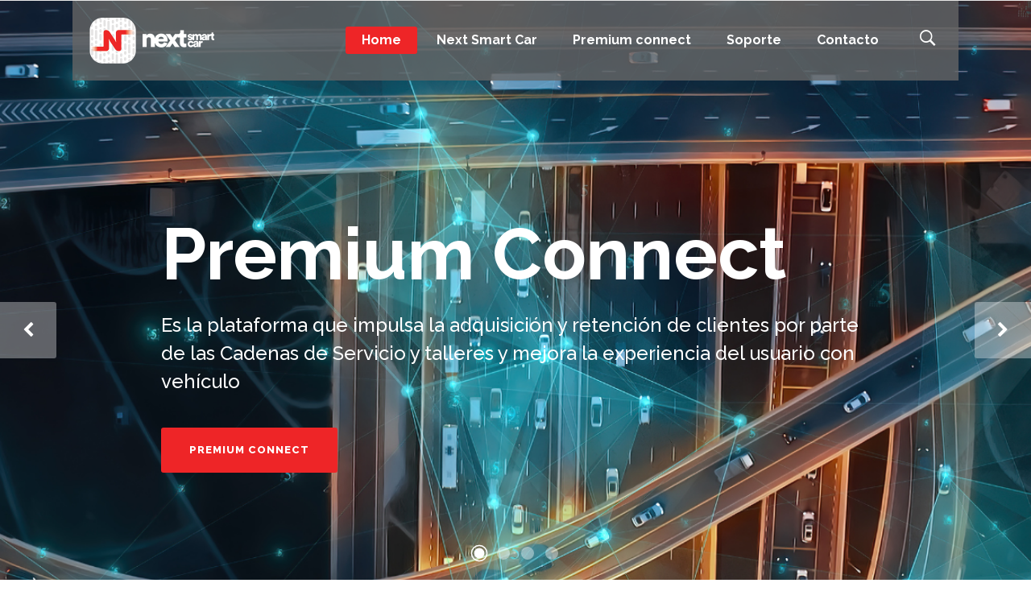

--- FILE ---
content_type: text/html; charset=UTF-8
request_url: https://nextsmartcar.com/
body_size: 17678
content:

<!DOCTYPE html>
<html lang="es">
<head>

        	
			
			
		<meta charset="UTF-8"/>
		<link rel="profile" href="https://gmpg.org/xfn/11" />
		<link rel="pingback" href="https://nextsmartcar.com/xmlrpc.php"/>
				<meta name="viewport" content="width=device-width,initial-scale=1,user-scalable=no">
		
	<title>Next Smart Car &#8211; Dispositivo Smartcar</title>
<script type="application/javascript">var qodeCoreAjaxUrl = "https://nextsmartcar.com/wp-admin/admin-ajax.php"</script><style type="text/css" data-type="vc_shortcodes-custom-css">.vc_custom_1447693588968{padding-top: 86px !important;padding-bottom: 46px !important;background-color: #ffffff !important;}.vc_custom_1445345084553{padding-top: 73px !important;padding-bottom: 89px !important;}.vc_custom_1445414169321{padding-top: 78px !important;padding-bottom: 80px !important;}.vc_custom_1569842906550{padding-bottom: 28px !important;}.vc_custom_1570636139998{padding-top: 157px !important;padding-bottom: 155px !important;}.vc_custom_1445413182400{margin-bottom: -51px !important;}.vc_custom_1570539344895{padding-right: 12% !important;padding-left: 12% !important;}</style><link rel='dns-prefetch' href='//fonts.googleapis.com' />
<link rel='dns-prefetch' href='//s.w.org' />
<link rel="alternate" type="application/rss+xml" title="Next Smart Car &raquo; Feed" href="https://nextsmartcar.com/feed/" />
<link rel="alternate" type="application/rss+xml" title="Next Smart Car &raquo; RSS de los comentarios" href="https://nextsmartcar.com/comments/feed/" />
		<script type="text/javascript">
			window._wpemojiSettings = {"baseUrl":"https:\/\/s.w.org\/images\/core\/emoji\/12.0.0-1\/72x72\/","ext":".png","svgUrl":"https:\/\/s.w.org\/images\/core\/emoji\/12.0.0-1\/svg\/","svgExt":".svg","source":{"concatemoji":"https:\/\/nextsmartcar.com\/wp-includes\/js\/wp-emoji-release.min.js?ver=5.2.23"}};
			!function(e,a,t){var n,r,o,i=a.createElement("canvas"),p=i.getContext&&i.getContext("2d");function s(e,t){var a=String.fromCharCode;p.clearRect(0,0,i.width,i.height),p.fillText(a.apply(this,e),0,0);e=i.toDataURL();return p.clearRect(0,0,i.width,i.height),p.fillText(a.apply(this,t),0,0),e===i.toDataURL()}function c(e){var t=a.createElement("script");t.src=e,t.defer=t.type="text/javascript",a.getElementsByTagName("head")[0].appendChild(t)}for(o=Array("flag","emoji"),t.supports={everything:!0,everythingExceptFlag:!0},r=0;r<o.length;r++)t.supports[o[r]]=function(e){if(!p||!p.fillText)return!1;switch(p.textBaseline="top",p.font="600 32px Arial",e){case"flag":return s([55356,56826,55356,56819],[55356,56826,8203,55356,56819])?!1:!s([55356,57332,56128,56423,56128,56418,56128,56421,56128,56430,56128,56423,56128,56447],[55356,57332,8203,56128,56423,8203,56128,56418,8203,56128,56421,8203,56128,56430,8203,56128,56423,8203,56128,56447]);case"emoji":return!s([55357,56424,55356,57342,8205,55358,56605,8205,55357,56424,55356,57340],[55357,56424,55356,57342,8203,55358,56605,8203,55357,56424,55356,57340])}return!1}(o[r]),t.supports.everything=t.supports.everything&&t.supports[o[r]],"flag"!==o[r]&&(t.supports.everythingExceptFlag=t.supports.everythingExceptFlag&&t.supports[o[r]]);t.supports.everythingExceptFlag=t.supports.everythingExceptFlag&&!t.supports.flag,t.DOMReady=!1,t.readyCallback=function(){t.DOMReady=!0},t.supports.everything||(n=function(){t.readyCallback()},a.addEventListener?(a.addEventListener("DOMContentLoaded",n,!1),e.addEventListener("load",n,!1)):(e.attachEvent("onload",n),a.attachEvent("onreadystatechange",function(){"complete"===a.readyState&&t.readyCallback()})),(n=t.source||{}).concatemoji?c(n.concatemoji):n.wpemoji&&n.twemoji&&(c(n.twemoji),c(n.wpemoji)))}(window,document,window._wpemojiSettings);
		</script>
		<style type="text/css">
img.wp-smiley,
img.emoji {
	display: inline !important;
	border: none !important;
	box-shadow: none !important;
	height: 1em !important;
	width: 1em !important;
	margin: 0 .07em !important;
	vertical-align: -0.1em !important;
	background: none !important;
	padding: 0 !important;
}
</style>
	<link rel='stylesheet' id='layerslider-css'  href='https://nextsmartcar.com/wp-content/plugins/LayerSlider/static/layerslider/css/layerslider.css?ver=6.8.4' type='text/css' media='all' />
<link rel='stylesheet' id='wp-block-library-css'  href='https://nextsmartcar.com/wp-includes/css/dist/block-library/style.min.css?ver=5.2.23' type='text/css' media='all' />
<link rel='stylesheet' id='contact-form-7-css'  href='https://nextsmartcar.com/wp-content/plugins/contact-form-7/includes/css/styles.css?ver=5.1.4' type='text/css' media='all' />
<link rel='stylesheet' id='rs-plugin-settings-css'  href='https://nextsmartcar.com/wp-content/plugins/revslider/public/assets/css/rs6.css?ver=6.0.9' type='text/css' media='all' />
<style id='rs-plugin-settings-inline-css' type='text/css'>
#rs-demo-id {}
</style>
<link rel='stylesheet' id='startit-qode-default-style-css'  href='https://nextsmartcar.com/wp-content/themes/startit/style.css?ver=5.2.23' type='text/css' media='all' />
<link rel='stylesheet' id='startit-qode-modules-plugins-css'  href='https://nextsmartcar.com/wp-content/themes/startit/assets/css/plugins.min.css?ver=5.2.23' type='text/css' media='all' />
<link rel='stylesheet' id='startit-qode-modules-css'  href='https://nextsmartcar.com/wp-content/themes/startit/assets/css/modules.min.css?ver=5.2.23' type='text/css' media='all' />
<!--[if IE 9]>
<link rel='stylesheet' id='startit-qode-ie9-style-css'  href='https://nextsmartcar.com/wp-content/themes/startit/assets/css/ie9_stylesheet.min.css?ver=5.2.23' type='text/css' media='all' />
<![endif]-->
<link rel='stylesheet' id='startit-qode-font-awesome-css'  href='https://nextsmartcar.com/wp-content/themes/startit/assets/css/font-awesome/css/font-awesome.min.css?ver=5.2.23' type='text/css' media='all' />
<link rel='stylesheet' id='startit-qode-font-elegant-css'  href='https://nextsmartcar.com/wp-content/themes/startit/assets/css/elegant-icons/style.min.css?ver=5.2.23' type='text/css' media='all' />
<link rel='stylesheet' id='startit-qode-ion-icons-css'  href='https://nextsmartcar.com/wp-content/themes/startit/assets/css/ion-icons/css/ionicons.min.css?ver=5.2.23' type='text/css' media='all' />
<link rel='stylesheet' id='startit-qode-linea-icons-css'  href='https://nextsmartcar.com/wp-content/themes/startit/assets/css/linea-icons/style.css?ver=5.2.23' type='text/css' media='all' />
<link rel='stylesheet' id='startit-qode-simple-line-icons-css'  href='https://nextsmartcar.com/wp-content/themes/startit/assets/css/simple-line-icons/simple-line-icons.css?ver=5.2.23' type='text/css' media='all' />
<link rel='stylesheet' id='startit-qode-dripicons-css'  href='https://nextsmartcar.com/wp-content/themes/startit/assets/css/dripicons/dripicons.css?ver=5.2.23' type='text/css' media='all' />
<link rel='stylesheet' id='startit-qode-modules-responsive-css'  href='https://nextsmartcar.com/wp-content/themes/startit/assets/css/modules-responsive.min.css?ver=5.2.23' type='text/css' media='all' />
<link rel='stylesheet' id='startit-qode-blog-responsive-css'  href='https://nextsmartcar.com/wp-content/themes/startit/assets/css/blog-responsive.min.css?ver=5.2.23' type='text/css' media='all' />
<link rel='stylesheet' id='startit-qode-style-dynamic-responsive-css'  href='https://nextsmartcar.com/wp-content/themes/startit/assets/css/style_dynamic_responsive.css?ver=1571245308' type='text/css' media='all' />
<link rel='stylesheet' id='startit-qode-style-dynamic-css'  href='https://nextsmartcar.com/wp-content/themes/startit/assets/css/style_dynamic.css?ver=1571245308' type='text/css' media='all' />
<link rel='stylesheet' id='js_composer_front-css'  href='https://nextsmartcar.com/wp-content/plugins/js_composer/assets/css/js_composer.min.css?ver=6.0.5' type='text/css' media='all' />
<style id="startit-qode-google-fonts-css" media="all">/* cyrillic-ext */
@font-face {
  font-family: 'Raleway';
  font-style: italic;
  font-weight: 100;
  font-display: swap;
  src: url(/fonts.gstatic.com/s/raleway/v37/1Ptsg8zYS_SKggPNyCg4QIFqL_KWxWMT.woff2) format('woff2');
  unicode-range: U+0460-052F, U+1C80-1C8A, U+20B4, U+2DE0-2DFF, U+A640-A69F, U+FE2E-FE2F;
}
/* cyrillic */
@font-face {
  font-family: 'Raleway';
  font-style: italic;
  font-weight: 100;
  font-display: swap;
  src: url(/fonts.gstatic.com/s/raleway/v37/1Ptsg8zYS_SKggPNyCg4SYFqL_KWxWMT.woff2) format('woff2');
  unicode-range: U+0301, U+0400-045F, U+0490-0491, U+04B0-04B1, U+2116;
}
/* vietnamese */
@font-face {
  font-family: 'Raleway';
  font-style: italic;
  font-weight: 100;
  font-display: swap;
  src: url(/fonts.gstatic.com/s/raleway/v37/1Ptsg8zYS_SKggPNyCg4QoFqL_KWxWMT.woff2) format('woff2');
  unicode-range: U+0102-0103, U+0110-0111, U+0128-0129, U+0168-0169, U+01A0-01A1, U+01AF-01B0, U+0300-0301, U+0303-0304, U+0308-0309, U+0323, U+0329, U+1EA0-1EF9, U+20AB;
}
/* latin-ext */
@font-face {
  font-family: 'Raleway';
  font-style: italic;
  font-weight: 100;
  font-display: swap;
  src: url(/fonts.gstatic.com/s/raleway/v37/1Ptsg8zYS_SKggPNyCg4Q4FqL_KWxWMT.woff2) format('woff2');
  unicode-range: U+0100-02BA, U+02BD-02C5, U+02C7-02CC, U+02CE-02D7, U+02DD-02FF, U+0304, U+0308, U+0329, U+1D00-1DBF, U+1E00-1E9F, U+1EF2-1EFF, U+2020, U+20A0-20AB, U+20AD-20C0, U+2113, U+2C60-2C7F, U+A720-A7FF;
}
/* latin */
@font-face {
  font-family: 'Raleway';
  font-style: italic;
  font-weight: 100;
  font-display: swap;
  src: url(/fonts.gstatic.com/s/raleway/v37/1Ptsg8zYS_SKggPNyCg4TYFqL_KWxQ.woff2) format('woff2');
  unicode-range: U+0000-00FF, U+0131, U+0152-0153, U+02BB-02BC, U+02C6, U+02DA, U+02DC, U+0304, U+0308, U+0329, U+2000-206F, U+20AC, U+2122, U+2191, U+2193, U+2212, U+2215, U+FEFF, U+FFFD;
}
/* cyrillic-ext */
@font-face {
  font-family: 'Raleway';
  font-style: italic;
  font-weight: 200;
  font-display: swap;
  src: url(/fonts.gstatic.com/s/raleway/v37/1Ptsg8zYS_SKggPNyCg4QIFqL_KWxWMT.woff2) format('woff2');
  unicode-range: U+0460-052F, U+1C80-1C8A, U+20B4, U+2DE0-2DFF, U+A640-A69F, U+FE2E-FE2F;
}
/* cyrillic */
@font-face {
  font-family: 'Raleway';
  font-style: italic;
  font-weight: 200;
  font-display: swap;
  src: url(/fonts.gstatic.com/s/raleway/v37/1Ptsg8zYS_SKggPNyCg4SYFqL_KWxWMT.woff2) format('woff2');
  unicode-range: U+0301, U+0400-045F, U+0490-0491, U+04B0-04B1, U+2116;
}
/* vietnamese */
@font-face {
  font-family: 'Raleway';
  font-style: italic;
  font-weight: 200;
  font-display: swap;
  src: url(/fonts.gstatic.com/s/raleway/v37/1Ptsg8zYS_SKggPNyCg4QoFqL_KWxWMT.woff2) format('woff2');
  unicode-range: U+0102-0103, U+0110-0111, U+0128-0129, U+0168-0169, U+01A0-01A1, U+01AF-01B0, U+0300-0301, U+0303-0304, U+0308-0309, U+0323, U+0329, U+1EA0-1EF9, U+20AB;
}
/* latin-ext */
@font-face {
  font-family: 'Raleway';
  font-style: italic;
  font-weight: 200;
  font-display: swap;
  src: url(/fonts.gstatic.com/s/raleway/v37/1Ptsg8zYS_SKggPNyCg4Q4FqL_KWxWMT.woff2) format('woff2');
  unicode-range: U+0100-02BA, U+02BD-02C5, U+02C7-02CC, U+02CE-02D7, U+02DD-02FF, U+0304, U+0308, U+0329, U+1D00-1DBF, U+1E00-1E9F, U+1EF2-1EFF, U+2020, U+20A0-20AB, U+20AD-20C0, U+2113, U+2C60-2C7F, U+A720-A7FF;
}
/* latin */
@font-face {
  font-family: 'Raleway';
  font-style: italic;
  font-weight: 200;
  font-display: swap;
  src: url(/fonts.gstatic.com/s/raleway/v37/1Ptsg8zYS_SKggPNyCg4TYFqL_KWxQ.woff2) format('woff2');
  unicode-range: U+0000-00FF, U+0131, U+0152-0153, U+02BB-02BC, U+02C6, U+02DA, U+02DC, U+0304, U+0308, U+0329, U+2000-206F, U+20AC, U+2122, U+2191, U+2193, U+2212, U+2215, U+FEFF, U+FFFD;
}
/* cyrillic-ext */
@font-face {
  font-family: 'Raleway';
  font-style: italic;
  font-weight: 300;
  font-display: swap;
  src: url(/fonts.gstatic.com/s/raleway/v37/1Ptsg8zYS_SKggPNyCg4QIFqL_KWxWMT.woff2) format('woff2');
  unicode-range: U+0460-052F, U+1C80-1C8A, U+20B4, U+2DE0-2DFF, U+A640-A69F, U+FE2E-FE2F;
}
/* cyrillic */
@font-face {
  font-family: 'Raleway';
  font-style: italic;
  font-weight: 300;
  font-display: swap;
  src: url(/fonts.gstatic.com/s/raleway/v37/1Ptsg8zYS_SKggPNyCg4SYFqL_KWxWMT.woff2) format('woff2');
  unicode-range: U+0301, U+0400-045F, U+0490-0491, U+04B0-04B1, U+2116;
}
/* vietnamese */
@font-face {
  font-family: 'Raleway';
  font-style: italic;
  font-weight: 300;
  font-display: swap;
  src: url(/fonts.gstatic.com/s/raleway/v37/1Ptsg8zYS_SKggPNyCg4QoFqL_KWxWMT.woff2) format('woff2');
  unicode-range: U+0102-0103, U+0110-0111, U+0128-0129, U+0168-0169, U+01A0-01A1, U+01AF-01B0, U+0300-0301, U+0303-0304, U+0308-0309, U+0323, U+0329, U+1EA0-1EF9, U+20AB;
}
/* latin-ext */
@font-face {
  font-family: 'Raleway';
  font-style: italic;
  font-weight: 300;
  font-display: swap;
  src: url(/fonts.gstatic.com/s/raleway/v37/1Ptsg8zYS_SKggPNyCg4Q4FqL_KWxWMT.woff2) format('woff2');
  unicode-range: U+0100-02BA, U+02BD-02C5, U+02C7-02CC, U+02CE-02D7, U+02DD-02FF, U+0304, U+0308, U+0329, U+1D00-1DBF, U+1E00-1E9F, U+1EF2-1EFF, U+2020, U+20A0-20AB, U+20AD-20C0, U+2113, U+2C60-2C7F, U+A720-A7FF;
}
/* latin */
@font-face {
  font-family: 'Raleway';
  font-style: italic;
  font-weight: 300;
  font-display: swap;
  src: url(/fonts.gstatic.com/s/raleway/v37/1Ptsg8zYS_SKggPNyCg4TYFqL_KWxQ.woff2) format('woff2');
  unicode-range: U+0000-00FF, U+0131, U+0152-0153, U+02BB-02BC, U+02C6, U+02DA, U+02DC, U+0304, U+0308, U+0329, U+2000-206F, U+20AC, U+2122, U+2191, U+2193, U+2212, U+2215, U+FEFF, U+FFFD;
}
/* cyrillic-ext */
@font-face {
  font-family: 'Raleway';
  font-style: italic;
  font-weight: 400;
  font-display: swap;
  src: url(/fonts.gstatic.com/s/raleway/v37/1Ptsg8zYS_SKggPNyCg4QIFqL_KWxWMT.woff2) format('woff2');
  unicode-range: U+0460-052F, U+1C80-1C8A, U+20B4, U+2DE0-2DFF, U+A640-A69F, U+FE2E-FE2F;
}
/* cyrillic */
@font-face {
  font-family: 'Raleway';
  font-style: italic;
  font-weight: 400;
  font-display: swap;
  src: url(/fonts.gstatic.com/s/raleway/v37/1Ptsg8zYS_SKggPNyCg4SYFqL_KWxWMT.woff2) format('woff2');
  unicode-range: U+0301, U+0400-045F, U+0490-0491, U+04B0-04B1, U+2116;
}
/* vietnamese */
@font-face {
  font-family: 'Raleway';
  font-style: italic;
  font-weight: 400;
  font-display: swap;
  src: url(/fonts.gstatic.com/s/raleway/v37/1Ptsg8zYS_SKggPNyCg4QoFqL_KWxWMT.woff2) format('woff2');
  unicode-range: U+0102-0103, U+0110-0111, U+0128-0129, U+0168-0169, U+01A0-01A1, U+01AF-01B0, U+0300-0301, U+0303-0304, U+0308-0309, U+0323, U+0329, U+1EA0-1EF9, U+20AB;
}
/* latin-ext */
@font-face {
  font-family: 'Raleway';
  font-style: italic;
  font-weight: 400;
  font-display: swap;
  src: url(/fonts.gstatic.com/s/raleway/v37/1Ptsg8zYS_SKggPNyCg4Q4FqL_KWxWMT.woff2) format('woff2');
  unicode-range: U+0100-02BA, U+02BD-02C5, U+02C7-02CC, U+02CE-02D7, U+02DD-02FF, U+0304, U+0308, U+0329, U+1D00-1DBF, U+1E00-1E9F, U+1EF2-1EFF, U+2020, U+20A0-20AB, U+20AD-20C0, U+2113, U+2C60-2C7F, U+A720-A7FF;
}
/* latin */
@font-face {
  font-family: 'Raleway';
  font-style: italic;
  font-weight: 400;
  font-display: swap;
  src: url(/fonts.gstatic.com/s/raleway/v37/1Ptsg8zYS_SKggPNyCg4TYFqL_KWxQ.woff2) format('woff2');
  unicode-range: U+0000-00FF, U+0131, U+0152-0153, U+02BB-02BC, U+02C6, U+02DA, U+02DC, U+0304, U+0308, U+0329, U+2000-206F, U+20AC, U+2122, U+2191, U+2193, U+2212, U+2215, U+FEFF, U+FFFD;
}
/* cyrillic-ext */
@font-face {
  font-family: 'Raleway';
  font-style: italic;
  font-weight: 500;
  font-display: swap;
  src: url(/fonts.gstatic.com/s/raleway/v37/1Ptsg8zYS_SKggPNyCg4QIFqL_KWxWMT.woff2) format('woff2');
  unicode-range: U+0460-052F, U+1C80-1C8A, U+20B4, U+2DE0-2DFF, U+A640-A69F, U+FE2E-FE2F;
}
/* cyrillic */
@font-face {
  font-family: 'Raleway';
  font-style: italic;
  font-weight: 500;
  font-display: swap;
  src: url(/fonts.gstatic.com/s/raleway/v37/1Ptsg8zYS_SKggPNyCg4SYFqL_KWxWMT.woff2) format('woff2');
  unicode-range: U+0301, U+0400-045F, U+0490-0491, U+04B0-04B1, U+2116;
}
/* vietnamese */
@font-face {
  font-family: 'Raleway';
  font-style: italic;
  font-weight: 500;
  font-display: swap;
  src: url(/fonts.gstatic.com/s/raleway/v37/1Ptsg8zYS_SKggPNyCg4QoFqL_KWxWMT.woff2) format('woff2');
  unicode-range: U+0102-0103, U+0110-0111, U+0128-0129, U+0168-0169, U+01A0-01A1, U+01AF-01B0, U+0300-0301, U+0303-0304, U+0308-0309, U+0323, U+0329, U+1EA0-1EF9, U+20AB;
}
/* latin-ext */
@font-face {
  font-family: 'Raleway';
  font-style: italic;
  font-weight: 500;
  font-display: swap;
  src: url(/fonts.gstatic.com/s/raleway/v37/1Ptsg8zYS_SKggPNyCg4Q4FqL_KWxWMT.woff2) format('woff2');
  unicode-range: U+0100-02BA, U+02BD-02C5, U+02C7-02CC, U+02CE-02D7, U+02DD-02FF, U+0304, U+0308, U+0329, U+1D00-1DBF, U+1E00-1E9F, U+1EF2-1EFF, U+2020, U+20A0-20AB, U+20AD-20C0, U+2113, U+2C60-2C7F, U+A720-A7FF;
}
/* latin */
@font-face {
  font-family: 'Raleway';
  font-style: italic;
  font-weight: 500;
  font-display: swap;
  src: url(/fonts.gstatic.com/s/raleway/v37/1Ptsg8zYS_SKggPNyCg4TYFqL_KWxQ.woff2) format('woff2');
  unicode-range: U+0000-00FF, U+0131, U+0152-0153, U+02BB-02BC, U+02C6, U+02DA, U+02DC, U+0304, U+0308, U+0329, U+2000-206F, U+20AC, U+2122, U+2191, U+2193, U+2212, U+2215, U+FEFF, U+FFFD;
}
/* cyrillic-ext */
@font-face {
  font-family: 'Raleway';
  font-style: italic;
  font-weight: 600;
  font-display: swap;
  src: url(/fonts.gstatic.com/s/raleway/v37/1Ptsg8zYS_SKggPNyCg4QIFqL_KWxWMT.woff2) format('woff2');
  unicode-range: U+0460-052F, U+1C80-1C8A, U+20B4, U+2DE0-2DFF, U+A640-A69F, U+FE2E-FE2F;
}
/* cyrillic */
@font-face {
  font-family: 'Raleway';
  font-style: italic;
  font-weight: 600;
  font-display: swap;
  src: url(/fonts.gstatic.com/s/raleway/v37/1Ptsg8zYS_SKggPNyCg4SYFqL_KWxWMT.woff2) format('woff2');
  unicode-range: U+0301, U+0400-045F, U+0490-0491, U+04B0-04B1, U+2116;
}
/* vietnamese */
@font-face {
  font-family: 'Raleway';
  font-style: italic;
  font-weight: 600;
  font-display: swap;
  src: url(/fonts.gstatic.com/s/raleway/v37/1Ptsg8zYS_SKggPNyCg4QoFqL_KWxWMT.woff2) format('woff2');
  unicode-range: U+0102-0103, U+0110-0111, U+0128-0129, U+0168-0169, U+01A0-01A1, U+01AF-01B0, U+0300-0301, U+0303-0304, U+0308-0309, U+0323, U+0329, U+1EA0-1EF9, U+20AB;
}
/* latin-ext */
@font-face {
  font-family: 'Raleway';
  font-style: italic;
  font-weight: 600;
  font-display: swap;
  src: url(/fonts.gstatic.com/s/raleway/v37/1Ptsg8zYS_SKggPNyCg4Q4FqL_KWxWMT.woff2) format('woff2');
  unicode-range: U+0100-02BA, U+02BD-02C5, U+02C7-02CC, U+02CE-02D7, U+02DD-02FF, U+0304, U+0308, U+0329, U+1D00-1DBF, U+1E00-1E9F, U+1EF2-1EFF, U+2020, U+20A0-20AB, U+20AD-20C0, U+2113, U+2C60-2C7F, U+A720-A7FF;
}
/* latin */
@font-face {
  font-family: 'Raleway';
  font-style: italic;
  font-weight: 600;
  font-display: swap;
  src: url(/fonts.gstatic.com/s/raleway/v37/1Ptsg8zYS_SKggPNyCg4TYFqL_KWxQ.woff2) format('woff2');
  unicode-range: U+0000-00FF, U+0131, U+0152-0153, U+02BB-02BC, U+02C6, U+02DA, U+02DC, U+0304, U+0308, U+0329, U+2000-206F, U+20AC, U+2122, U+2191, U+2193, U+2212, U+2215, U+FEFF, U+FFFD;
}
/* cyrillic-ext */
@font-face {
  font-family: 'Raleway';
  font-style: italic;
  font-weight: 700;
  font-display: swap;
  src: url(/fonts.gstatic.com/s/raleway/v37/1Ptsg8zYS_SKggPNyCg4QIFqL_KWxWMT.woff2) format('woff2');
  unicode-range: U+0460-052F, U+1C80-1C8A, U+20B4, U+2DE0-2DFF, U+A640-A69F, U+FE2E-FE2F;
}
/* cyrillic */
@font-face {
  font-family: 'Raleway';
  font-style: italic;
  font-weight: 700;
  font-display: swap;
  src: url(/fonts.gstatic.com/s/raleway/v37/1Ptsg8zYS_SKggPNyCg4SYFqL_KWxWMT.woff2) format('woff2');
  unicode-range: U+0301, U+0400-045F, U+0490-0491, U+04B0-04B1, U+2116;
}
/* vietnamese */
@font-face {
  font-family: 'Raleway';
  font-style: italic;
  font-weight: 700;
  font-display: swap;
  src: url(/fonts.gstatic.com/s/raleway/v37/1Ptsg8zYS_SKggPNyCg4QoFqL_KWxWMT.woff2) format('woff2');
  unicode-range: U+0102-0103, U+0110-0111, U+0128-0129, U+0168-0169, U+01A0-01A1, U+01AF-01B0, U+0300-0301, U+0303-0304, U+0308-0309, U+0323, U+0329, U+1EA0-1EF9, U+20AB;
}
/* latin-ext */
@font-face {
  font-family: 'Raleway';
  font-style: italic;
  font-weight: 700;
  font-display: swap;
  src: url(/fonts.gstatic.com/s/raleway/v37/1Ptsg8zYS_SKggPNyCg4Q4FqL_KWxWMT.woff2) format('woff2');
  unicode-range: U+0100-02BA, U+02BD-02C5, U+02C7-02CC, U+02CE-02D7, U+02DD-02FF, U+0304, U+0308, U+0329, U+1D00-1DBF, U+1E00-1E9F, U+1EF2-1EFF, U+2020, U+20A0-20AB, U+20AD-20C0, U+2113, U+2C60-2C7F, U+A720-A7FF;
}
/* latin */
@font-face {
  font-family: 'Raleway';
  font-style: italic;
  font-weight: 700;
  font-display: swap;
  src: url(/fonts.gstatic.com/s/raleway/v37/1Ptsg8zYS_SKggPNyCg4TYFqL_KWxQ.woff2) format('woff2');
  unicode-range: U+0000-00FF, U+0131, U+0152-0153, U+02BB-02BC, U+02C6, U+02DA, U+02DC, U+0304, U+0308, U+0329, U+2000-206F, U+20AC, U+2122, U+2191, U+2193, U+2212, U+2215, U+FEFF, U+FFFD;
}
/* cyrillic-ext */
@font-face {
  font-family: 'Raleway';
  font-style: italic;
  font-weight: 800;
  font-display: swap;
  src: url(/fonts.gstatic.com/s/raleway/v37/1Ptsg8zYS_SKggPNyCg4QIFqL_KWxWMT.woff2) format('woff2');
  unicode-range: U+0460-052F, U+1C80-1C8A, U+20B4, U+2DE0-2DFF, U+A640-A69F, U+FE2E-FE2F;
}
/* cyrillic */
@font-face {
  font-family: 'Raleway';
  font-style: italic;
  font-weight: 800;
  font-display: swap;
  src: url(/fonts.gstatic.com/s/raleway/v37/1Ptsg8zYS_SKggPNyCg4SYFqL_KWxWMT.woff2) format('woff2');
  unicode-range: U+0301, U+0400-045F, U+0490-0491, U+04B0-04B1, U+2116;
}
/* vietnamese */
@font-face {
  font-family: 'Raleway';
  font-style: italic;
  font-weight: 800;
  font-display: swap;
  src: url(/fonts.gstatic.com/s/raleway/v37/1Ptsg8zYS_SKggPNyCg4QoFqL_KWxWMT.woff2) format('woff2');
  unicode-range: U+0102-0103, U+0110-0111, U+0128-0129, U+0168-0169, U+01A0-01A1, U+01AF-01B0, U+0300-0301, U+0303-0304, U+0308-0309, U+0323, U+0329, U+1EA0-1EF9, U+20AB;
}
/* latin-ext */
@font-face {
  font-family: 'Raleway';
  font-style: italic;
  font-weight: 800;
  font-display: swap;
  src: url(/fonts.gstatic.com/s/raleway/v37/1Ptsg8zYS_SKggPNyCg4Q4FqL_KWxWMT.woff2) format('woff2');
  unicode-range: U+0100-02BA, U+02BD-02C5, U+02C7-02CC, U+02CE-02D7, U+02DD-02FF, U+0304, U+0308, U+0329, U+1D00-1DBF, U+1E00-1E9F, U+1EF2-1EFF, U+2020, U+20A0-20AB, U+20AD-20C0, U+2113, U+2C60-2C7F, U+A720-A7FF;
}
/* latin */
@font-face {
  font-family: 'Raleway';
  font-style: italic;
  font-weight: 800;
  font-display: swap;
  src: url(/fonts.gstatic.com/s/raleway/v37/1Ptsg8zYS_SKggPNyCg4TYFqL_KWxQ.woff2) format('woff2');
  unicode-range: U+0000-00FF, U+0131, U+0152-0153, U+02BB-02BC, U+02C6, U+02DA, U+02DC, U+0304, U+0308, U+0329, U+2000-206F, U+20AC, U+2122, U+2191, U+2193, U+2212, U+2215, U+FEFF, U+FFFD;
}
/* cyrillic-ext */
@font-face {
  font-family: 'Raleway';
  font-style: italic;
  font-weight: 900;
  font-display: swap;
  src: url(/fonts.gstatic.com/s/raleway/v37/1Ptsg8zYS_SKggPNyCg4QIFqL_KWxWMT.woff2) format('woff2');
  unicode-range: U+0460-052F, U+1C80-1C8A, U+20B4, U+2DE0-2DFF, U+A640-A69F, U+FE2E-FE2F;
}
/* cyrillic */
@font-face {
  font-family: 'Raleway';
  font-style: italic;
  font-weight: 900;
  font-display: swap;
  src: url(/fonts.gstatic.com/s/raleway/v37/1Ptsg8zYS_SKggPNyCg4SYFqL_KWxWMT.woff2) format('woff2');
  unicode-range: U+0301, U+0400-045F, U+0490-0491, U+04B0-04B1, U+2116;
}
/* vietnamese */
@font-face {
  font-family: 'Raleway';
  font-style: italic;
  font-weight: 900;
  font-display: swap;
  src: url(/fonts.gstatic.com/s/raleway/v37/1Ptsg8zYS_SKggPNyCg4QoFqL_KWxWMT.woff2) format('woff2');
  unicode-range: U+0102-0103, U+0110-0111, U+0128-0129, U+0168-0169, U+01A0-01A1, U+01AF-01B0, U+0300-0301, U+0303-0304, U+0308-0309, U+0323, U+0329, U+1EA0-1EF9, U+20AB;
}
/* latin-ext */
@font-face {
  font-family: 'Raleway';
  font-style: italic;
  font-weight: 900;
  font-display: swap;
  src: url(/fonts.gstatic.com/s/raleway/v37/1Ptsg8zYS_SKggPNyCg4Q4FqL_KWxWMT.woff2) format('woff2');
  unicode-range: U+0100-02BA, U+02BD-02C5, U+02C7-02CC, U+02CE-02D7, U+02DD-02FF, U+0304, U+0308, U+0329, U+1D00-1DBF, U+1E00-1E9F, U+1EF2-1EFF, U+2020, U+20A0-20AB, U+20AD-20C0, U+2113, U+2C60-2C7F, U+A720-A7FF;
}
/* latin */
@font-face {
  font-family: 'Raleway';
  font-style: italic;
  font-weight: 900;
  font-display: swap;
  src: url(/fonts.gstatic.com/s/raleway/v37/1Ptsg8zYS_SKggPNyCg4TYFqL_KWxQ.woff2) format('woff2');
  unicode-range: U+0000-00FF, U+0131, U+0152-0153, U+02BB-02BC, U+02C6, U+02DA, U+02DC, U+0304, U+0308, U+0329, U+2000-206F, U+20AC, U+2122, U+2191, U+2193, U+2212, U+2215, U+FEFF, U+FFFD;
}
/* cyrillic-ext */
@font-face {
  font-family: 'Raleway';
  font-style: normal;
  font-weight: 100;
  font-display: swap;
  src: url(/fonts.gstatic.com/s/raleway/v37/1Ptug8zYS_SKggPNyCAIT4ttDfCmxA.woff2) format('woff2');
  unicode-range: U+0460-052F, U+1C80-1C8A, U+20B4, U+2DE0-2DFF, U+A640-A69F, U+FE2E-FE2F;
}
/* cyrillic */
@font-face {
  font-family: 'Raleway';
  font-style: normal;
  font-weight: 100;
  font-display: swap;
  src: url(/fonts.gstatic.com/s/raleway/v37/1Ptug8zYS_SKggPNyCkIT4ttDfCmxA.woff2) format('woff2');
  unicode-range: U+0301, U+0400-045F, U+0490-0491, U+04B0-04B1, U+2116;
}
/* vietnamese */
@font-face {
  font-family: 'Raleway';
  font-style: normal;
  font-weight: 100;
  font-display: swap;
  src: url(/fonts.gstatic.com/s/raleway/v37/1Ptug8zYS_SKggPNyCIIT4ttDfCmxA.woff2) format('woff2');
  unicode-range: U+0102-0103, U+0110-0111, U+0128-0129, U+0168-0169, U+01A0-01A1, U+01AF-01B0, U+0300-0301, U+0303-0304, U+0308-0309, U+0323, U+0329, U+1EA0-1EF9, U+20AB;
}
/* latin-ext */
@font-face {
  font-family: 'Raleway';
  font-style: normal;
  font-weight: 100;
  font-display: swap;
  src: url(/fonts.gstatic.com/s/raleway/v37/1Ptug8zYS_SKggPNyCMIT4ttDfCmxA.woff2) format('woff2');
  unicode-range: U+0100-02BA, U+02BD-02C5, U+02C7-02CC, U+02CE-02D7, U+02DD-02FF, U+0304, U+0308, U+0329, U+1D00-1DBF, U+1E00-1E9F, U+1EF2-1EFF, U+2020, U+20A0-20AB, U+20AD-20C0, U+2113, U+2C60-2C7F, U+A720-A7FF;
}
/* latin */
@font-face {
  font-family: 'Raleway';
  font-style: normal;
  font-weight: 100;
  font-display: swap;
  src: url(/fonts.gstatic.com/s/raleway/v37/1Ptug8zYS_SKggPNyC0IT4ttDfA.woff2) format('woff2');
  unicode-range: U+0000-00FF, U+0131, U+0152-0153, U+02BB-02BC, U+02C6, U+02DA, U+02DC, U+0304, U+0308, U+0329, U+2000-206F, U+20AC, U+2122, U+2191, U+2193, U+2212, U+2215, U+FEFF, U+FFFD;
}
/* cyrillic-ext */
@font-face {
  font-family: 'Raleway';
  font-style: normal;
  font-weight: 200;
  font-display: swap;
  src: url(/fonts.gstatic.com/s/raleway/v37/1Ptug8zYS_SKggPNyCAIT4ttDfCmxA.woff2) format('woff2');
  unicode-range: U+0460-052F, U+1C80-1C8A, U+20B4, U+2DE0-2DFF, U+A640-A69F, U+FE2E-FE2F;
}
/* cyrillic */
@font-face {
  font-family: 'Raleway';
  font-style: normal;
  font-weight: 200;
  font-display: swap;
  src: url(/fonts.gstatic.com/s/raleway/v37/1Ptug8zYS_SKggPNyCkIT4ttDfCmxA.woff2) format('woff2');
  unicode-range: U+0301, U+0400-045F, U+0490-0491, U+04B0-04B1, U+2116;
}
/* vietnamese */
@font-face {
  font-family: 'Raleway';
  font-style: normal;
  font-weight: 200;
  font-display: swap;
  src: url(/fonts.gstatic.com/s/raleway/v37/1Ptug8zYS_SKggPNyCIIT4ttDfCmxA.woff2) format('woff2');
  unicode-range: U+0102-0103, U+0110-0111, U+0128-0129, U+0168-0169, U+01A0-01A1, U+01AF-01B0, U+0300-0301, U+0303-0304, U+0308-0309, U+0323, U+0329, U+1EA0-1EF9, U+20AB;
}
/* latin-ext */
@font-face {
  font-family: 'Raleway';
  font-style: normal;
  font-weight: 200;
  font-display: swap;
  src: url(/fonts.gstatic.com/s/raleway/v37/1Ptug8zYS_SKggPNyCMIT4ttDfCmxA.woff2) format('woff2');
  unicode-range: U+0100-02BA, U+02BD-02C5, U+02C7-02CC, U+02CE-02D7, U+02DD-02FF, U+0304, U+0308, U+0329, U+1D00-1DBF, U+1E00-1E9F, U+1EF2-1EFF, U+2020, U+20A0-20AB, U+20AD-20C0, U+2113, U+2C60-2C7F, U+A720-A7FF;
}
/* latin */
@font-face {
  font-family: 'Raleway';
  font-style: normal;
  font-weight: 200;
  font-display: swap;
  src: url(/fonts.gstatic.com/s/raleway/v37/1Ptug8zYS_SKggPNyC0IT4ttDfA.woff2) format('woff2');
  unicode-range: U+0000-00FF, U+0131, U+0152-0153, U+02BB-02BC, U+02C6, U+02DA, U+02DC, U+0304, U+0308, U+0329, U+2000-206F, U+20AC, U+2122, U+2191, U+2193, U+2212, U+2215, U+FEFF, U+FFFD;
}
/* cyrillic-ext */
@font-face {
  font-family: 'Raleway';
  font-style: normal;
  font-weight: 300;
  font-display: swap;
  src: url(/fonts.gstatic.com/s/raleway/v37/1Ptug8zYS_SKggPNyCAIT4ttDfCmxA.woff2) format('woff2');
  unicode-range: U+0460-052F, U+1C80-1C8A, U+20B4, U+2DE0-2DFF, U+A640-A69F, U+FE2E-FE2F;
}
/* cyrillic */
@font-face {
  font-family: 'Raleway';
  font-style: normal;
  font-weight: 300;
  font-display: swap;
  src: url(/fonts.gstatic.com/s/raleway/v37/1Ptug8zYS_SKggPNyCkIT4ttDfCmxA.woff2) format('woff2');
  unicode-range: U+0301, U+0400-045F, U+0490-0491, U+04B0-04B1, U+2116;
}
/* vietnamese */
@font-face {
  font-family: 'Raleway';
  font-style: normal;
  font-weight: 300;
  font-display: swap;
  src: url(/fonts.gstatic.com/s/raleway/v37/1Ptug8zYS_SKggPNyCIIT4ttDfCmxA.woff2) format('woff2');
  unicode-range: U+0102-0103, U+0110-0111, U+0128-0129, U+0168-0169, U+01A0-01A1, U+01AF-01B0, U+0300-0301, U+0303-0304, U+0308-0309, U+0323, U+0329, U+1EA0-1EF9, U+20AB;
}
/* latin-ext */
@font-face {
  font-family: 'Raleway';
  font-style: normal;
  font-weight: 300;
  font-display: swap;
  src: url(/fonts.gstatic.com/s/raleway/v37/1Ptug8zYS_SKggPNyCMIT4ttDfCmxA.woff2) format('woff2');
  unicode-range: U+0100-02BA, U+02BD-02C5, U+02C7-02CC, U+02CE-02D7, U+02DD-02FF, U+0304, U+0308, U+0329, U+1D00-1DBF, U+1E00-1E9F, U+1EF2-1EFF, U+2020, U+20A0-20AB, U+20AD-20C0, U+2113, U+2C60-2C7F, U+A720-A7FF;
}
/* latin */
@font-face {
  font-family: 'Raleway';
  font-style: normal;
  font-weight: 300;
  font-display: swap;
  src: url(/fonts.gstatic.com/s/raleway/v37/1Ptug8zYS_SKggPNyC0IT4ttDfA.woff2) format('woff2');
  unicode-range: U+0000-00FF, U+0131, U+0152-0153, U+02BB-02BC, U+02C6, U+02DA, U+02DC, U+0304, U+0308, U+0329, U+2000-206F, U+20AC, U+2122, U+2191, U+2193, U+2212, U+2215, U+FEFF, U+FFFD;
}
/* cyrillic-ext */
@font-face {
  font-family: 'Raleway';
  font-style: normal;
  font-weight: 400;
  font-display: swap;
  src: url(/fonts.gstatic.com/s/raleway/v37/1Ptug8zYS_SKggPNyCAIT4ttDfCmxA.woff2) format('woff2');
  unicode-range: U+0460-052F, U+1C80-1C8A, U+20B4, U+2DE0-2DFF, U+A640-A69F, U+FE2E-FE2F;
}
/* cyrillic */
@font-face {
  font-family: 'Raleway';
  font-style: normal;
  font-weight: 400;
  font-display: swap;
  src: url(/fonts.gstatic.com/s/raleway/v37/1Ptug8zYS_SKggPNyCkIT4ttDfCmxA.woff2) format('woff2');
  unicode-range: U+0301, U+0400-045F, U+0490-0491, U+04B0-04B1, U+2116;
}
/* vietnamese */
@font-face {
  font-family: 'Raleway';
  font-style: normal;
  font-weight: 400;
  font-display: swap;
  src: url(/fonts.gstatic.com/s/raleway/v37/1Ptug8zYS_SKggPNyCIIT4ttDfCmxA.woff2) format('woff2');
  unicode-range: U+0102-0103, U+0110-0111, U+0128-0129, U+0168-0169, U+01A0-01A1, U+01AF-01B0, U+0300-0301, U+0303-0304, U+0308-0309, U+0323, U+0329, U+1EA0-1EF9, U+20AB;
}
/* latin-ext */
@font-face {
  font-family: 'Raleway';
  font-style: normal;
  font-weight: 400;
  font-display: swap;
  src: url(/fonts.gstatic.com/s/raleway/v37/1Ptug8zYS_SKggPNyCMIT4ttDfCmxA.woff2) format('woff2');
  unicode-range: U+0100-02BA, U+02BD-02C5, U+02C7-02CC, U+02CE-02D7, U+02DD-02FF, U+0304, U+0308, U+0329, U+1D00-1DBF, U+1E00-1E9F, U+1EF2-1EFF, U+2020, U+20A0-20AB, U+20AD-20C0, U+2113, U+2C60-2C7F, U+A720-A7FF;
}
/* latin */
@font-face {
  font-family: 'Raleway';
  font-style: normal;
  font-weight: 400;
  font-display: swap;
  src: url(/fonts.gstatic.com/s/raleway/v37/1Ptug8zYS_SKggPNyC0IT4ttDfA.woff2) format('woff2');
  unicode-range: U+0000-00FF, U+0131, U+0152-0153, U+02BB-02BC, U+02C6, U+02DA, U+02DC, U+0304, U+0308, U+0329, U+2000-206F, U+20AC, U+2122, U+2191, U+2193, U+2212, U+2215, U+FEFF, U+FFFD;
}
/* cyrillic-ext */
@font-face {
  font-family: 'Raleway';
  font-style: normal;
  font-weight: 500;
  font-display: swap;
  src: url(/fonts.gstatic.com/s/raleway/v37/1Ptug8zYS_SKggPNyCAIT4ttDfCmxA.woff2) format('woff2');
  unicode-range: U+0460-052F, U+1C80-1C8A, U+20B4, U+2DE0-2DFF, U+A640-A69F, U+FE2E-FE2F;
}
/* cyrillic */
@font-face {
  font-family: 'Raleway';
  font-style: normal;
  font-weight: 500;
  font-display: swap;
  src: url(/fonts.gstatic.com/s/raleway/v37/1Ptug8zYS_SKggPNyCkIT4ttDfCmxA.woff2) format('woff2');
  unicode-range: U+0301, U+0400-045F, U+0490-0491, U+04B0-04B1, U+2116;
}
/* vietnamese */
@font-face {
  font-family: 'Raleway';
  font-style: normal;
  font-weight: 500;
  font-display: swap;
  src: url(/fonts.gstatic.com/s/raleway/v37/1Ptug8zYS_SKggPNyCIIT4ttDfCmxA.woff2) format('woff2');
  unicode-range: U+0102-0103, U+0110-0111, U+0128-0129, U+0168-0169, U+01A0-01A1, U+01AF-01B0, U+0300-0301, U+0303-0304, U+0308-0309, U+0323, U+0329, U+1EA0-1EF9, U+20AB;
}
/* latin-ext */
@font-face {
  font-family: 'Raleway';
  font-style: normal;
  font-weight: 500;
  font-display: swap;
  src: url(/fonts.gstatic.com/s/raleway/v37/1Ptug8zYS_SKggPNyCMIT4ttDfCmxA.woff2) format('woff2');
  unicode-range: U+0100-02BA, U+02BD-02C5, U+02C7-02CC, U+02CE-02D7, U+02DD-02FF, U+0304, U+0308, U+0329, U+1D00-1DBF, U+1E00-1E9F, U+1EF2-1EFF, U+2020, U+20A0-20AB, U+20AD-20C0, U+2113, U+2C60-2C7F, U+A720-A7FF;
}
/* latin */
@font-face {
  font-family: 'Raleway';
  font-style: normal;
  font-weight: 500;
  font-display: swap;
  src: url(/fonts.gstatic.com/s/raleway/v37/1Ptug8zYS_SKggPNyC0IT4ttDfA.woff2) format('woff2');
  unicode-range: U+0000-00FF, U+0131, U+0152-0153, U+02BB-02BC, U+02C6, U+02DA, U+02DC, U+0304, U+0308, U+0329, U+2000-206F, U+20AC, U+2122, U+2191, U+2193, U+2212, U+2215, U+FEFF, U+FFFD;
}
/* cyrillic-ext */
@font-face {
  font-family: 'Raleway';
  font-style: normal;
  font-weight: 600;
  font-display: swap;
  src: url(/fonts.gstatic.com/s/raleway/v37/1Ptug8zYS_SKggPNyCAIT4ttDfCmxA.woff2) format('woff2');
  unicode-range: U+0460-052F, U+1C80-1C8A, U+20B4, U+2DE0-2DFF, U+A640-A69F, U+FE2E-FE2F;
}
/* cyrillic */
@font-face {
  font-family: 'Raleway';
  font-style: normal;
  font-weight: 600;
  font-display: swap;
  src: url(/fonts.gstatic.com/s/raleway/v37/1Ptug8zYS_SKggPNyCkIT4ttDfCmxA.woff2) format('woff2');
  unicode-range: U+0301, U+0400-045F, U+0490-0491, U+04B0-04B1, U+2116;
}
/* vietnamese */
@font-face {
  font-family: 'Raleway';
  font-style: normal;
  font-weight: 600;
  font-display: swap;
  src: url(/fonts.gstatic.com/s/raleway/v37/1Ptug8zYS_SKggPNyCIIT4ttDfCmxA.woff2) format('woff2');
  unicode-range: U+0102-0103, U+0110-0111, U+0128-0129, U+0168-0169, U+01A0-01A1, U+01AF-01B0, U+0300-0301, U+0303-0304, U+0308-0309, U+0323, U+0329, U+1EA0-1EF9, U+20AB;
}
/* latin-ext */
@font-face {
  font-family: 'Raleway';
  font-style: normal;
  font-weight: 600;
  font-display: swap;
  src: url(/fonts.gstatic.com/s/raleway/v37/1Ptug8zYS_SKggPNyCMIT4ttDfCmxA.woff2) format('woff2');
  unicode-range: U+0100-02BA, U+02BD-02C5, U+02C7-02CC, U+02CE-02D7, U+02DD-02FF, U+0304, U+0308, U+0329, U+1D00-1DBF, U+1E00-1E9F, U+1EF2-1EFF, U+2020, U+20A0-20AB, U+20AD-20C0, U+2113, U+2C60-2C7F, U+A720-A7FF;
}
/* latin */
@font-face {
  font-family: 'Raleway';
  font-style: normal;
  font-weight: 600;
  font-display: swap;
  src: url(/fonts.gstatic.com/s/raleway/v37/1Ptug8zYS_SKggPNyC0IT4ttDfA.woff2) format('woff2');
  unicode-range: U+0000-00FF, U+0131, U+0152-0153, U+02BB-02BC, U+02C6, U+02DA, U+02DC, U+0304, U+0308, U+0329, U+2000-206F, U+20AC, U+2122, U+2191, U+2193, U+2212, U+2215, U+FEFF, U+FFFD;
}
/* cyrillic-ext */
@font-face {
  font-family: 'Raleway';
  font-style: normal;
  font-weight: 700;
  font-display: swap;
  src: url(/fonts.gstatic.com/s/raleway/v37/1Ptug8zYS_SKggPNyCAIT4ttDfCmxA.woff2) format('woff2');
  unicode-range: U+0460-052F, U+1C80-1C8A, U+20B4, U+2DE0-2DFF, U+A640-A69F, U+FE2E-FE2F;
}
/* cyrillic */
@font-face {
  font-family: 'Raleway';
  font-style: normal;
  font-weight: 700;
  font-display: swap;
  src: url(/fonts.gstatic.com/s/raleway/v37/1Ptug8zYS_SKggPNyCkIT4ttDfCmxA.woff2) format('woff2');
  unicode-range: U+0301, U+0400-045F, U+0490-0491, U+04B0-04B1, U+2116;
}
/* vietnamese */
@font-face {
  font-family: 'Raleway';
  font-style: normal;
  font-weight: 700;
  font-display: swap;
  src: url(/fonts.gstatic.com/s/raleway/v37/1Ptug8zYS_SKggPNyCIIT4ttDfCmxA.woff2) format('woff2');
  unicode-range: U+0102-0103, U+0110-0111, U+0128-0129, U+0168-0169, U+01A0-01A1, U+01AF-01B0, U+0300-0301, U+0303-0304, U+0308-0309, U+0323, U+0329, U+1EA0-1EF9, U+20AB;
}
/* latin-ext */
@font-face {
  font-family: 'Raleway';
  font-style: normal;
  font-weight: 700;
  font-display: swap;
  src: url(/fonts.gstatic.com/s/raleway/v37/1Ptug8zYS_SKggPNyCMIT4ttDfCmxA.woff2) format('woff2');
  unicode-range: U+0100-02BA, U+02BD-02C5, U+02C7-02CC, U+02CE-02D7, U+02DD-02FF, U+0304, U+0308, U+0329, U+1D00-1DBF, U+1E00-1E9F, U+1EF2-1EFF, U+2020, U+20A0-20AB, U+20AD-20C0, U+2113, U+2C60-2C7F, U+A720-A7FF;
}
/* latin */
@font-face {
  font-family: 'Raleway';
  font-style: normal;
  font-weight: 700;
  font-display: swap;
  src: url(/fonts.gstatic.com/s/raleway/v37/1Ptug8zYS_SKggPNyC0IT4ttDfA.woff2) format('woff2');
  unicode-range: U+0000-00FF, U+0131, U+0152-0153, U+02BB-02BC, U+02C6, U+02DA, U+02DC, U+0304, U+0308, U+0329, U+2000-206F, U+20AC, U+2122, U+2191, U+2193, U+2212, U+2215, U+FEFF, U+FFFD;
}
/* cyrillic-ext */
@font-face {
  font-family: 'Raleway';
  font-style: normal;
  font-weight: 800;
  font-display: swap;
  src: url(/fonts.gstatic.com/s/raleway/v37/1Ptug8zYS_SKggPNyCAIT4ttDfCmxA.woff2) format('woff2');
  unicode-range: U+0460-052F, U+1C80-1C8A, U+20B4, U+2DE0-2DFF, U+A640-A69F, U+FE2E-FE2F;
}
/* cyrillic */
@font-face {
  font-family: 'Raleway';
  font-style: normal;
  font-weight: 800;
  font-display: swap;
  src: url(/fonts.gstatic.com/s/raleway/v37/1Ptug8zYS_SKggPNyCkIT4ttDfCmxA.woff2) format('woff2');
  unicode-range: U+0301, U+0400-045F, U+0490-0491, U+04B0-04B1, U+2116;
}
/* vietnamese */
@font-face {
  font-family: 'Raleway';
  font-style: normal;
  font-weight: 800;
  font-display: swap;
  src: url(/fonts.gstatic.com/s/raleway/v37/1Ptug8zYS_SKggPNyCIIT4ttDfCmxA.woff2) format('woff2');
  unicode-range: U+0102-0103, U+0110-0111, U+0128-0129, U+0168-0169, U+01A0-01A1, U+01AF-01B0, U+0300-0301, U+0303-0304, U+0308-0309, U+0323, U+0329, U+1EA0-1EF9, U+20AB;
}
/* latin-ext */
@font-face {
  font-family: 'Raleway';
  font-style: normal;
  font-weight: 800;
  font-display: swap;
  src: url(/fonts.gstatic.com/s/raleway/v37/1Ptug8zYS_SKggPNyCMIT4ttDfCmxA.woff2) format('woff2');
  unicode-range: U+0100-02BA, U+02BD-02C5, U+02C7-02CC, U+02CE-02D7, U+02DD-02FF, U+0304, U+0308, U+0329, U+1D00-1DBF, U+1E00-1E9F, U+1EF2-1EFF, U+2020, U+20A0-20AB, U+20AD-20C0, U+2113, U+2C60-2C7F, U+A720-A7FF;
}
/* latin */
@font-face {
  font-family: 'Raleway';
  font-style: normal;
  font-weight: 800;
  font-display: swap;
  src: url(/fonts.gstatic.com/s/raleway/v37/1Ptug8zYS_SKggPNyC0IT4ttDfA.woff2) format('woff2');
  unicode-range: U+0000-00FF, U+0131, U+0152-0153, U+02BB-02BC, U+02C6, U+02DA, U+02DC, U+0304, U+0308, U+0329, U+2000-206F, U+20AC, U+2122, U+2191, U+2193, U+2212, U+2215, U+FEFF, U+FFFD;
}
/* cyrillic-ext */
@font-face {
  font-family: 'Raleway';
  font-style: normal;
  font-weight: 900;
  font-display: swap;
  src: url(/fonts.gstatic.com/s/raleway/v37/1Ptug8zYS_SKggPNyCAIT4ttDfCmxA.woff2) format('woff2');
  unicode-range: U+0460-052F, U+1C80-1C8A, U+20B4, U+2DE0-2DFF, U+A640-A69F, U+FE2E-FE2F;
}
/* cyrillic */
@font-face {
  font-family: 'Raleway';
  font-style: normal;
  font-weight: 900;
  font-display: swap;
  src: url(/fonts.gstatic.com/s/raleway/v37/1Ptug8zYS_SKggPNyCkIT4ttDfCmxA.woff2) format('woff2');
  unicode-range: U+0301, U+0400-045F, U+0490-0491, U+04B0-04B1, U+2116;
}
/* vietnamese */
@font-face {
  font-family: 'Raleway';
  font-style: normal;
  font-weight: 900;
  font-display: swap;
  src: url(/fonts.gstatic.com/s/raleway/v37/1Ptug8zYS_SKggPNyCIIT4ttDfCmxA.woff2) format('woff2');
  unicode-range: U+0102-0103, U+0110-0111, U+0128-0129, U+0168-0169, U+01A0-01A1, U+01AF-01B0, U+0300-0301, U+0303-0304, U+0308-0309, U+0323, U+0329, U+1EA0-1EF9, U+20AB;
}
/* latin-ext */
@font-face {
  font-family: 'Raleway';
  font-style: normal;
  font-weight: 900;
  font-display: swap;
  src: url(/fonts.gstatic.com/s/raleway/v37/1Ptug8zYS_SKggPNyCMIT4ttDfCmxA.woff2) format('woff2');
  unicode-range: U+0100-02BA, U+02BD-02C5, U+02C7-02CC, U+02CE-02D7, U+02DD-02FF, U+0304, U+0308, U+0329, U+1D00-1DBF, U+1E00-1E9F, U+1EF2-1EFF, U+2020, U+20A0-20AB, U+20AD-20C0, U+2113, U+2C60-2C7F, U+A720-A7FF;
}
/* latin */
@font-face {
  font-family: 'Raleway';
  font-style: normal;
  font-weight: 900;
  font-display: swap;
  src: url(/fonts.gstatic.com/s/raleway/v37/1Ptug8zYS_SKggPNyC0IT4ttDfA.woff2) format('woff2');
  unicode-range: U+0000-00FF, U+0131, U+0152-0153, U+02BB-02BC, U+02C6, U+02DA, U+02DC, U+0304, U+0308, U+0329, U+2000-206F, U+20AC, U+2122, U+2191, U+2193, U+2212, U+2215, U+FEFF, U+FFFD;
}
</style>
<!--[if lt IE 9]>
<link rel='stylesheet' id='vc_lte_ie9-css'  href='https://nextsmartcar.com/wp-content/plugins/js_composer/assets/css/vc_lte_ie9.min.css?ver=6.0.5' type='text/css' media='screen' />
<![endif]-->
<script type='text/javascript' src='https://nextsmartcar.com/wp-includes/js/jquery/jquery.js?ver=1.12.4-wp'></script>
<script type='text/javascript' src='https://nextsmartcar.com/wp-includes/js/jquery/jquery-migrate.min.js?ver=1.4.1'></script>
<script type='text/javascript' src='https://nextsmartcar.com/wp-content/themes/startit/assets/js/modules/plugins/scrolltoplugin.min.js?ver=5.2.23'></script>
<script type='text/javascript'>
/* <![CDATA[ */
var LS_Meta = {"v":"6.8.4"};
/* ]]> */
</script>
<script type='text/javascript' src='https://nextsmartcar.com/wp-content/plugins/LayerSlider/static/layerslider/js/greensock.js?ver=1.19.0'></script>
<script type='text/javascript' src='https://nextsmartcar.com/wp-content/plugins/LayerSlider/static/layerslider/js/layerslider.kreaturamedia.jquery.js?ver=6.8.4'></script>
<script type='text/javascript' src='https://nextsmartcar.com/wp-content/plugins/LayerSlider/static/layerslider/js/layerslider.transitions.js?ver=6.8.4'></script>
<script type='text/javascript' src='https://nextsmartcar.com/wp-content/plugins/revslider/public/assets/js/revolution.tools.min.js?ver=6.0'></script>
<script type='text/javascript' src='https://nextsmartcar.com/wp-content/plugins/revslider/public/assets/js/rs6.min.js?ver=6.0.9'></script>
<script type='text/javascript'>
var mejsL10n = {"language":"es","strings":{"mejs.install-flash":"Est\u00e1s usando un navegador que no tiene Flash activo o instalado. Por favor, activa el componente del reproductor Flash o descarga la \u00faltima versi\u00f3n desde https:\/\/get.adobe.com\/flashplayer\/","mejs.fullscreen-off":"Salir de pantalla completa","mejs.fullscreen-on":"Ver en pantalla completa","mejs.download-video":"Descargar v\u00eddeo","mejs.fullscreen":"Pantalla completa","mejs.time-jump-forward":["Saltar %1 segundo hacia adelante","Salta hacia adelante %1 segundos"],"mejs.loop":"Alternar bucle","mejs.play":"Reproducir","mejs.pause":"Pausa","mejs.close":"Cerrar","mejs.time-slider":"Control de tiempo","mejs.time-help-text":"Usa las teclas de direcci\u00f3n izquierda\/derecha para avanzar un segundo, y las flechas arriba\/abajo para avanzar diez segundos.","mejs.time-skip-back":["Saltar atr\u00e1s 1 segundo","Retroceder %1 segundos"],"mejs.captions-subtitles":"Pies de foto \/ Subt\u00edtulos","mejs.captions-chapters":"Cap\u00edtulos","mejs.none":"Ninguna","mejs.mute-toggle":"Desactivar sonido","mejs.volume-help-text":"Utiliza las teclas de flecha arriba\/abajo para aumentar o disminuir el volumen.","mejs.unmute":"Activar sonido","mejs.mute":"Silenciar","mejs.volume-slider":"Control de volumen","mejs.video-player":"Reproductor de v\u00eddeo","mejs.audio-player":"Reproductor de audio","mejs.ad-skip":"Saltar anuncio","mejs.ad-skip-info":["Saltar en 1 segundo","Saltar en %1 segundos"],"mejs.source-chooser":"Selector de origen","mejs.stop":"Parar","mejs.speed-rate":"Tasa de velocidad","mejs.live-broadcast":"Transmisi\u00f3n en vivo","mejs.afrikaans":"Africano","mejs.albanian":"Albano","mejs.arabic":"\u00c1rabe","mejs.belarusian":"Bielorruso","mejs.bulgarian":"B\u00falgaro","mejs.catalan":"Catal\u00e1n","mejs.chinese":"Chino","mejs.chinese-simplified":"Chino (Simplificado)","mejs.chinese-traditional":"Chino (Tradicional)","mejs.croatian":"Croata","mejs.czech":"Checo","mejs.danish":"Dan\u00e9s","mejs.dutch":"Neerland\u00e9s","mejs.english":"Ingl\u00e9s","mejs.estonian":"Estonio","mejs.filipino":"Filipino","mejs.finnish":"Fin\u00e9s","mejs.french":"Franc\u00e9s","mejs.galician":"Gallego","mejs.german":"Alem\u00e1n","mejs.greek":"Griego","mejs.haitian-creole":"Creole haitiano","mejs.hebrew":"Hebreo","mejs.hindi":"Indio","mejs.hungarian":"H\u00fangaro","mejs.icelandic":"Island\u00e9s","mejs.indonesian":"Indonesio","mejs.irish":"Irland\u00e9s","mejs.italian":"Italiano","mejs.japanese":"Japon\u00e9s","mejs.korean":"Coreano","mejs.latvian":"Let\u00f3n","mejs.lithuanian":"Lituano","mejs.macedonian":"Macedonio","mejs.malay":"Malayo","mejs.maltese":"Malt\u00e9s","mejs.norwegian":"Noruego","mejs.persian":"Persa","mejs.polish":"Polaco","mejs.portuguese":"Portugu\u00e9s","mejs.romanian":"Rumano","mejs.russian":"Ruso","mejs.serbian":"Serbio","mejs.slovak":"Eslovaco","mejs.slovenian":"Esloveno","mejs.spanish":"Espa\u00f1ol","mejs.swahili":"Swahili","mejs.swedish":"Sueco","mejs.tagalog":"Tagalo","mejs.thai":"Thai","mejs.turkish":"Turco","mejs.ukrainian":"Ukraniano","mejs.vietnamese":"Vietnamita","mejs.welsh":"Gal\u00e9s","mejs.yiddish":"Yiddish"}};
</script>
<script type='text/javascript' src='https://nextsmartcar.com/wp-includes/js/mediaelement/mediaelement-and-player.min.js?ver=4.2.6-78496d1'></script>
<script type='text/javascript' src='https://nextsmartcar.com/wp-includes/js/mediaelement/mediaelement-migrate.min.js?ver=5.2.23'></script>
<script type='text/javascript'>
/* <![CDATA[ */
var _wpmejsSettings = {"pluginPath":"\/wp-includes\/js\/mediaelement\/","classPrefix":"mejs-","stretching":"responsive"};
/* ]]> */
</script>
<meta name="generator" content="Powered by LayerSlider 6.8.4 - Multi-Purpose, Responsive, Parallax, Mobile-Friendly Slider Plugin for WordPress." />
<!-- LayerSlider updates and docs at: https://layerslider.kreaturamedia.com -->
<link rel='https://api.w.org/' href='https://nextsmartcar.com/wp-json/' />
<link rel="EditURI" type="application/rsd+xml" title="RSD" href="https://nextsmartcar.com/xmlrpc.php?rsd" />
<link rel="wlwmanifest" type="application/wlwmanifest+xml" href="https://nextsmartcar.com/wp-includes/wlwmanifest.xml" /> 
<meta name="generator" content="WordPress 5.2.23" />
<link rel="canonical" href="https://nextsmartcar.com/" />
<link rel='shortlink' href='https://nextsmartcar.com/' />
<link rel="alternate" type="application/json+oembed" href="https://nextsmartcar.com/wp-json/oembed/1.0/embed?url=https%3A%2F%2Fnextsmartcar.com%2F" />
<link rel="alternate" type="text/xml+oembed" href="https://nextsmartcar.com/wp-json/oembed/1.0/embed?url=https%3A%2F%2Fnextsmartcar.com%2F&#038;format=xml" />
		<style type="text/css">.recentcomments a{display:inline !important;padding:0 !important;margin:0 !important;}</style>
		<meta name="generator" content="Powered by WPBakery Page Builder - drag and drop page builder for WordPress."/>
<meta name="generator" content="Powered by Slider Revolution 6.0.9 - responsive, Mobile-Friendly Slider Plugin for WordPress with comfortable drag and drop interface." />
<script type="text/javascript">function setREVStartSize(a){try{var b,c=document.getElementById(a.c).parentNode.offsetWidth;if(c=0===c||isNaN(c)?window.innerWidth:c,a.tabw=void 0===a.tabw?0:parseInt(a.tabw),a.thumbw=void 0===a.thumbw?0:parseInt(a.thumbw),a.tabh=void 0===a.tabh?0:parseInt(a.tabh),a.thumbh=void 0===a.thumbh?0:parseInt(a.thumbh),a.tabhide=void 0===a.tabhide?0:parseInt(a.tabhide),a.thumbhide=void 0===a.thumbhide?0:parseInt(a.thumbhide),a.mh=void 0===a.mh||""==a.mh?0:a.mh,"fullscreen"===a.layout||"fullscreen"===a.l)b=Math.max(a.mh,window.innerHeight);else{for(var d in a.gw=Array.isArray(a.gw)?a.gw:[a.gw],a.rl)(void 0===a.gw[d]||0===a.gw[d])&&(a.gw[d]=a.gw[d-1]);for(var d in a.gh=void 0===a.el||""===a.el||Array.isArray(a.el)&&0==a.el.length?a.gh:a.el,a.gh=Array.isArray(a.gh)?a.gh:[a.gh],a.rl)(void 0===a.gh[d]||0===a.gh[d])&&(a.gh[d]=a.gh[d-1]);var e,f=Array(a.rl.length),g=0;for(var d in a.tabw=a.tabhide>=c?0:a.tabw,a.thumbw=a.thumbhide>=c?0:a.thumbw,a.tabh=a.tabhide>=c?0:a.tabh,a.thumbh=a.thumbhide>=c?0:a.thumbh,a.rl)f[d]=a.rl[d]<window.innerWidth?0:a.rl[d];for(var d in e=f[0],f)e>f[d]&&0<f[d]&&(e=f[d],g=d);var h=c>a.gw[g]+a.tabw+a.thumbw?1:(c-(a.tabw+a.thumbw))/a.gw[g];b=a.gh[g]*h+(a.tabh+a.thumbh)}void 0===window.rs_init_css&&(window.rs_init_css=document.head.appendChild(document.createElement("style"))),document.getElementById(a.c).height=b,window.rs_init_css.innerHTML+="#"+a.c+"_wrapper { height: "+b+"px }"}catch(a){console.log("Failure at Presize of Slider:"+a)}};</script>
<style type="text/css" id="qode_startit-custom-css">.qodef-landing-custom .qodef-ptf-category-holder{
	display:none !important;
}

.qodef-landing-custom .qodef-portfolio-list-holder-outer.qodef-ptf-standard article .qodef-item-image-holder{
	border-radius: 3px 3px 0 0;
    backface-visibility: hidden;
}

.qodef-landing-custom .qodef-item-title{
	text-align:center !important;
	padding: 28px 0 37px 0 !important;
}

.qodef-landing-custom .qodef-item-icons-holder .qodef-like,
.qodef-landing-custom .qodef-item-icons-holder .qodef-portfolio-lightbox{
	display:none !important;
}
.qodef-landing-custom .qodef-portfolio-item .qodef-portfolio-shader{
	display:none !important;
}

.qodef-landing-custom .qodef-portfolio-list-holder-outer.qodef-ptf-standard article .qodef-item-icons-holder {
    width: 100%;
    top: -25%;
    left: 0;
    bottom: 0;
    height: 100%;
    padding: 0;
    -webkit-transform: translateY(0) scale(0);
    -ms-transform: translateY(0) scale(0);
    transform: translateY(0) scale(0);
    background-color: rgba(0, 0, 0, 0.15);
	border-radius: 100%;
    padding: 50% 0;
    display: block;
	-webkit-transition: -webkit-transform .5s cubic-bezier(.4,0,.2,1),opacity .2s;
    transition: transform .5s cubic-bezier(.4,0,.2,1),opacity .2s;
}

.qodef-landing-custom .qodef-portfolio-list-holder-outer.qodef-ptf-standard article:hover .qodef-item-icons-holder {
    opacity: 1;
    -webkit-transform: translateY(0) scale(1.2);
    -ms-transform: translateY(0) scale(1.2);
    transform: translateY(0) scale(1.2);
	-webkit-transition: -webkit-transform .35s cubic-bezier(.4,0,.2,1),opacity .35s;
    transition: transform .35s cubic-bezier(.4,0,.2,1),opacity .35s;
	
}

.qodef-landing-custom .qodef-item-icons-holder .qodef-preview{
	position: absolute;
    top: 0;
	left:0;
	width:100%;
	height:100%;
	background-color: transparent !important;
	border:none !important;
	-ms-transform: translateY(0) rotate(0);
	-webkit-transform: translateY(0) rotate(0);
    transform: translateY(0) rotate(0);
}

.qodef-landing-custom .qodef-portfolio-list-holder article .qodef-item-icons-holder a:hover{
	-ms-transform: translateY(0) rotate(0);
	-webkit-transform: translateY(0) rotate(0);
    transform: translateY(0) rotate(0);
}

.qodef-landing-custom .qodef-item-icons-holder .qodef-preview:before{
	content: "\f002" !important;
    font-size: 22px;
    position: relative;
    top: 50%;
    -webkit-transform: translateY(-65%) translateX(-50%);
    -ms-transform: translateY(-75%) translateX(-50%);
    transform: translateY(-75%) translateX(-50%);
    width: 60px;
    height: 60px;
    display: block;
    background: #b2dd4c;
    border-radius: 100%;
    text-align: center;
    line-height: 60px;
    left: 50%;
}
.page-id-2689 .qodef-page-header .qodef-position-right,
.page-id-2689  .qodef-sticky-holder,
.page-id-2689  footer,
.page-id-2689 #qodef-back-to-top{
display: none !important;
}
.page-id-2689  #qodef-particles .qodef-p-content{
width:auto;
}

.qodef-va-fix {
vertical-align: middle;
}

@media only screen and (max-width: 1284px) {
      .page-id-3520.qodef-header-vertical  footer .qodef-four-columns .qodef-column {
              width: 49.5%;
              min-height: initial !important;
}
}

@media only screen and (max-width: 1024px) {
	.page-id-2476 #qodef-meetup-slider.carousel .carousel-inner .item:nth-child(1) .qodef-slider-content,
	.page-id-2476 #qodef-meetup-slider.carousel .carousel-inner .item:nth-child(3) .qodef-slider-content{
		padding-right: 80px;
	}

	.page-id-2476 #qodef-meetup-slider.carousel .carousel-inner .item:nth-child(1) .qodef-graphic-content,
	.page-id-2476 #qodef-meetup-slider.carousel .carousel-inner .item:nth-child(3) .qodef-graphic-content {
		padding-right: 0;
	}
	
	.page-id-2476 #qodef-meetup-slider.carousel .carousel-inner .item:nth-child(2) .qodef-graphic-content,
	.page-id-2476 #qodef-meetup-slider.carousel .carousel-inner .item:nth-child(4) .qodef-graphic-content {
		display: none;
	}
	
	.page-id-2476 #qodef-meetup-slider.carousel .carousel-inner .item:nth-child(2) .qodef-slider-content,
	.page-id-2476 #qodef-meetup-slider.carousel .carousel-inner .item:nth-child(4) .qodef-slider-content{
		padding-left: 80px;
	}
}

@media only screen and (max-width: 768px) {
	.page-id-2476 #qodef-meetup-slider.carousel .carousel-inner .item:nth-child(1) .qodef-slider-content,
	.page-id-2476 #qodef-meetup-slider.carousel .carousel-inner .item:nth-child(3) .qodef-slider-content{
		padding-left: 80px;
	}

	.page-id-2476 #qodef-meetup-slider.carousel .carousel-inner .item:nth-child(1) .qodef-graphic-content,
	.page-id-2476 #qodef-meetup-slider.carousel .carousel-inner .item:nth-child(3) .qodef-graphic-content {
		display: none;
	}

      .page-id-3520.qodef-header-vertical  footer .qodef-four-columns .qodef-column {
              width: 100%;
              min-height: initial !important;
       }
}
@media only screen and (max-width: 480px) {
	.page-id-2476 #qodef-meetup-slider.carousel .carousel-inner .item:nth-child(1) .qodef-slider-content,
	.page-id-2476 #qodef-meetup-slider.carousel .carousel-inner .item:nth-child(2) .qodef-slider-content,
	.page-id-2476 #qodef-meetup-slider.carousel .carousel-inner .item:nth-child(3) .qodef-slider-content,
	.page-id-2476 #qodef-meetup-slider.carousel .carousel-inner .item:nth-child(4) .qodef-slider-content {
		padding-left: 20px;
	}
}


.landing-new-custom .qodef-portfolio-item .qodef-portfolio-shader{
	background-color: rgba(34, 34, 34, 0.8);
	-webkit-transform: scale(1);
    -ms-transform: scale(1);
    transform: scale(1);
	border-radius:0;
	top:0;
	left:0;
	padding:0;
	border-radius: 15px;
}

.landing-new-custom  .qodef-portfolio-list-holder-outer .qodef-item-title{
	font-size:22px;
	color:#fff;
	font-weight:700;
}

.landing-new-custom  .qodef-portfolio-list-holder-outer .qodef-item-text-holder .qodef-ptf-category-holder{
	display:none;
}

.landing-new-custom  .qodef-portfolio-list-holder-outer article{
	border-radius: 15px;
	overflow:hidden;
box-shadow: 4px 4px 15px #c3c3c3;
transform: translateZ(0px);
}
.landing-new-custom  .qodef-portfolio-filter-holder .qodef-portfolio-filter-holder-inner ul li span{
	font-size:16px;
	color: #686868;
}
.landing-new-custom  .qodef-portfolio-filter-holder .qodef-portfolio-filter-holder-inner ul li span:hover{
	color:#b2dd4c;
}

.landing-new-custom  .qodef-portfolio-filter-holder{
	margin-bottom: 86px;
}</style><noscript><style> .wpb_animate_when_almost_visible { opacity: 1; }</style></noscript>    
</head>

<body class="home page-template page-template-full-width page-template-full-width-php page page-id-4561 select-core-2.0.3 startit-ver-3.0.7  qodef-smooth-page-transitions qodef-header-standard qodef-sticky-header-on-scroll-down-up qodef-default-mobile-header qodef-sticky-up-mobile-header qodef-dropdown-animate-height qodef-light-header qodef-search-covers-header qodef-side-menu-slide-with-content qodef-width-470 wpb-js-composer js-comp-ver-6.0.5 vc_responsive">
<section class="qodef-side-menu right">
		<div class="qodef-close-side-menu-holder">
		<div class="qodef-close-side-menu-holder-inner">
			<a href="#" target="_self" class="qodef-close-side-menu">
				<span aria-hidden="true" class="icon_close"></span>
			</a>
		</div>
	</div>
	<div id="text-15" class="widget qodef-sidearea widget_text">			<div class="textwidget"><a href="https://www.nextsmartcar.com/">

<img src="https://nextsmartcar.com/wp-content/uploads/2019/08/logo-plus.png" alt="Next Smart Car">

</a>

<div class="vc_empty_space"   style="height: 38px"><span class="vc_empty_space_inner"></span></div>

<h3>¿Necesitas ayuda con tu dispositivo?</h3>

<div class="vc_empty_space"   style="height: 18px"><span class="vc_empty_space_inner"></span></div>

Sí necesitas ayuda con la instalación o configuración de tu dispositivo no dudes en ponerte en contacto con nosotros.
Estaremos encantados de ayudarte.

<div class="vc_empty_space"   style="height: 31px"><span class="vc_empty_space_inner"></span></div>

<img src="https://nextsmartcar.com/wp-content/uploads/2019/08/obd-nextsmartcar.png" alt="Next Smart Car" image_size="full">

<div class="vc_empty_space"   style="height: 26px"><span class="vc_empty_space_inner"></span></div>

<div class="custom-color-row-changer">
<span style="color: #2c124d; line-height: 20px; font-weight: 700;"><a href="/cdn-cgi/l/email-protection" class="__cf_email__" data-cfemail="ed9e829d829f9988ad838895999e808c9f998e8c9fc38e8280">[email&#160;protected]</a></span><br />
<span style="color: #2c124d; line-height: 20px; font-weight: 700;">+34 91 789 53 46</span>
</div></div>
		</div></section>
<div class="qodef-wrapper">
    <div class="qodef-wrapper-inner">
        
<header class="qodef-page-header">
        <div class="qodef-menu-area" style="background-color:rgba(255, 255, 255, 0)">
                    <div class="qodef-grid">
        			<form role="search" action="https://nextsmartcar.com/" class="qodef-search-cover" method="get">
				<div class="qodef-form-holder-outer">
				<div class="qodef-form-holder">
					<div class="qodef-form-holder-inner">
						<input type="text" placeholder="Search" name="s" class="qode_search_field no-livesearch" autocomplete="off" />
						<div class="qodef-search-close">
							<a href="#">
								<i class="qodef-icon-ion-icon ion-close " ></i>							</a>
						</div>
					</div>
				</div>
			</div>
			</form>            <div class="qodef-vertical-align-containers">
                <div class="qodef-position-left">
                    <div class="qodef-position-left-inner">
                        
<div class="qodef-logo-wrapper">
    <a href="https://nextsmartcar.com/" style="height: 59px;">
        <img class="qodef-normal-logo" src="https://nextsmartcar.com/wp-content/uploads/2019/10/logo-nextsmartcar-m-1.png" alt="logo"/>
        <img class="qodef-dark-logo" src="https://nextsmartcar.com/wp-content/uploads/2019/10/logo-nextsmartcar-m-1.png" alt="dark logo"/>        <img class="qodef-light-logo" src="https://nextsmartcar.com/wp-content/uploads/2019/10/logo-nextsmartcar-m-1.png" alt="light logo"/>    </a>
</div>

                    </div>
                </div>
                <div class="qodef-position-right">
                    <div class="qodef-position-right-inner">
                        
<nav class="qodef-main-menu qodef-drop-down qodef-default-nav">
    <ul id="menu-main-menu-next" class="clearfix"><li id="nav-menu-item-5919" class="menu-item menu-item-type-post_type menu-item-object-page menu-item-home current-menu-item page_item page-item-4561 current_page_item qodef-active-item narrow"><a href="https://nextsmartcar.com/" class=" current "><span class="item_outer"><span class="item_inner"><span class="menu_icon_wrapper"><i class="menu_icon blank fa"></i></span><span class="item_text">Home</span></span><span class="plus"></span></span></a></li>
<li id="nav-menu-item-6088" class="menu-item menu-item-type-post_type menu-item-object-page menu-item-has-children  has_sub narrow"><a href="https://nextsmartcar.com/nextsmartcar/" class=""><span class="item_outer"><span class="item_inner"><span class="menu_icon_wrapper"><i class="menu_icon blank fa"></i></span><span class="item_text">Next Smart Car</span></span><span class="plus"></span></span></a>
<div class="second"><div class="inner"><ul>
	<li id="nav-menu-item-6047" class="menu-item menu-item-type-post_type menu-item-object-page "><a href="https://nextsmartcar.com/ventajas/" class=""><span class="item_outer"><span class="item_inner"><span class="menu_icon_wrapper"><i class="menu_icon blank fa"></i></span><span class="item_text">Ventajas</span></span><span class="plus"></span></span></a></li>
	<li id="nav-menu-item-6795" class="menu-item menu-item-type-post_type menu-item-object-page "><a href="https://nextsmartcar.com/nextsmartcar/next-smart-car-tarifa/" class=""><span class="item_outer"><span class="item_inner"><span class="menu_icon_wrapper"><i class="menu_icon blank fa"></i></span><span class="item_text">Suscripción</span></span><span class="plus"></span></span></a></li>
	<li id="nav-menu-item-6521" class="menu-item menu-item-type-post_type menu-item-object-page "><a href="https://nextsmartcar.com/app-next-smart-car/" class=""><span class="item_outer"><span class="item_inner"><span class="menu_icon_wrapper"><i class="menu_icon blank fa"></i></span><span class="item_text">App</span></span><span class="plus"></span></span></a></li>
</ul></div></div>
</li>
<li id="nav-menu-item-6796" class="menu-item menu-item-type-post_type menu-item-object-page  narrow"><a href="https://nextsmartcar.com/premiumconnect/" class=""><span class="item_outer"><span class="item_inner"><span class="menu_icon_wrapper"><i class="menu_icon blank fa"></i></span><span class="item_text">Premium connect</span></span><span class="plus"></span></span></a></li>
<li id="nav-menu-item-6315" class="menu-item menu-item-type-post_type menu-item-object-page menu-item-has-children  has_sub narrow"><a href="https://nextsmartcar.com/soporte/" class=""><span class="item_outer"><span class="item_inner"><span class="menu_icon_wrapper"><i class="menu_icon blank fa"></i></span><span class="item_text">Soporte</span></span><span class="plus"></span></span></a>
<div class="second"><div class="inner"><ul>
	<li id="nav-menu-item-6021" class="menu-item menu-item-type-post_type menu-item-object-page "><a href="https://nextsmartcar.com/dispositivo/" class=""><span class="item_outer"><span class="item_inner"><span class="menu_icon_wrapper"><i class="menu_icon blank fa"></i></span><span class="item_text">Dispositivo</span></span><span class="plus"></span></span></a></li>
	<li id="nav-menu-item-6449" class="menu-item menu-item-type-post_type menu-item-object-page "><a href="https://nextsmartcar.com/como-instalar-next-smart-car/" class=""><span class="item_outer"><span class="item_inner"><span class="menu_icon_wrapper"><i class="menu_icon blank fa"></i></span><span class="item_text">Next Smart Car</span></span><span class="plus"></span></span></a></li>
	<li id="nav-menu-item-6013" class="menu-item menu-item-type-post_type menu-item-object-page "><a href="https://nextsmartcar.com/faq/" class=""><span class="item_outer"><span class="item_inner"><span class="menu_icon_wrapper"><i class="menu_icon blank fa"></i></span><span class="item_text">FAQ</span></span><span class="plus"></span></span></a></li>
</ul></div></div>
</li>
<li id="nav-menu-item-6014" class="menu-item menu-item-type-post_type menu-item-object-page  narrow"><a href="https://nextsmartcar.com/contacto/" class=""><span class="item_outer"><span class="item_inner"><span class="menu_icon_wrapper"><i class="menu_icon blank fa"></i></span><span class="item_text">Contacto</span></span><span class="plus"></span></span></a></li>
</ul></nav>

                                                    
        <a 			data-icon-close-same-position="yes"                        class="qodef-search-opener" href="javascript:void(0)">
            <i class="qodef-icon-ion-icon ion-ios-search-strong " ></i>                    </a>
		            

                                                </div>
                </div>
            </div>
                </div>
            </div>
        
<div class="qodef-sticky-header">
    <form role="search" action="https://nextsmartcar.com/" class="qodef-search-cover" method="get">
				<div class="qodef-form-holder-outer">
				<div class="qodef-form-holder">
					<div class="qodef-form-holder-inner">
						<input type="text" placeholder="Search" name="s" class="qode_search_field no-livesearch" autocomplete="off" />
						<div class="qodef-search-close">
							<a href="#">
								<i class="qodef-icon-ion-icon ion-close " ></i>							</a>
						</div>
					</div>
				</div>
			</div>
			</form>    <div class="qodef-sticky-holder">
                <div class=" qodef-vertical-align-containers">
                <div class="qodef-position-left">
                    <div class="qodef-position-left-inner">
                        
<div class="qodef-logo-wrapper">
    <a href="https://nextsmartcar.com/" style="height: 59px;">
        <img class="qodef-normal-logo" src="https://nextsmartcar.com/wp-content/uploads/2019/10/logo-nextsmartcar-m-1.png" alt="logo"/>
        <img class="qodef-dark-logo" src="https://nextsmartcar.com/wp-content/uploads/2019/10/logo-nextsmartcar-m-1.png" alt="dark logo"/>        <img class="qodef-light-logo" src="https://nextsmartcar.com/wp-content/uploads/2019/10/logo-nextsmartcar-m-1.png" alt="light logo"/>    </a>
</div>

                    </div>
                </div>
                <div class="qodef-position-right">
                    <div class="qodef-position-right-inner">

                        
<nav class="qodef-main-menu qodef-drop-down qodef-sticky-nav">
    <ul id="menu-main-menu-next-1" class="clearfix"><li id="sticky-nav-menu-item-5919" class="menu-item menu-item-type-post_type menu-item-object-page menu-item-home current-menu-item page_item page-item-4561 current_page_item qodef-active-item narrow"><a href="https://nextsmartcar.com/" class=" current "><span class="item_outer"><span class="item_inner"><span class="menu_icon_wrapper"><i class="menu_icon blank fa"></i></span><span class="item_text">Home</span></span><span class="plus"></span></span></a></li>
<li id="sticky-nav-menu-item-6088" class="menu-item menu-item-type-post_type menu-item-object-page menu-item-has-children  has_sub narrow"><a href="https://nextsmartcar.com/nextsmartcar/" class=""><span class="item_outer"><span class="item_inner"><span class="menu_icon_wrapper"><i class="menu_icon blank fa"></i></span><span class="item_text">Next Smart Car</span></span><span class="plus"></span></span></a>
<div class="second"><div class="inner"><ul>
	<li id="sticky-nav-menu-item-6047" class="menu-item menu-item-type-post_type menu-item-object-page "><a href="https://nextsmartcar.com/ventajas/" class=""><span class="item_outer"><span class="item_inner"><span class="menu_icon_wrapper"><i class="menu_icon blank fa"></i></span><span class="item_text">Ventajas</span></span><span class="plus"></span></span></a></li>
	<li id="sticky-nav-menu-item-6795" class="menu-item menu-item-type-post_type menu-item-object-page "><a href="https://nextsmartcar.com/nextsmartcar/next-smart-car-tarifa/" class=""><span class="item_outer"><span class="item_inner"><span class="menu_icon_wrapper"><i class="menu_icon blank fa"></i></span><span class="item_text">Suscripción</span></span><span class="plus"></span></span></a></li>
	<li id="sticky-nav-menu-item-6521" class="menu-item menu-item-type-post_type menu-item-object-page "><a href="https://nextsmartcar.com/app-next-smart-car/" class=""><span class="item_outer"><span class="item_inner"><span class="menu_icon_wrapper"><i class="menu_icon blank fa"></i></span><span class="item_text">App</span></span><span class="plus"></span></span></a></li>
</ul></div></div>
</li>
<li id="sticky-nav-menu-item-6796" class="menu-item menu-item-type-post_type menu-item-object-page  narrow"><a href="https://nextsmartcar.com/premiumconnect/" class=""><span class="item_outer"><span class="item_inner"><span class="menu_icon_wrapper"><i class="menu_icon blank fa"></i></span><span class="item_text">Premium connect</span></span><span class="plus"></span></span></a></li>
<li id="sticky-nav-menu-item-6315" class="menu-item menu-item-type-post_type menu-item-object-page menu-item-has-children  has_sub narrow"><a href="https://nextsmartcar.com/soporte/" class=""><span class="item_outer"><span class="item_inner"><span class="menu_icon_wrapper"><i class="menu_icon blank fa"></i></span><span class="item_text">Soporte</span></span><span class="plus"></span></span></a>
<div class="second"><div class="inner"><ul>
	<li id="sticky-nav-menu-item-6021" class="menu-item menu-item-type-post_type menu-item-object-page "><a href="https://nextsmartcar.com/dispositivo/" class=""><span class="item_outer"><span class="item_inner"><span class="menu_icon_wrapper"><i class="menu_icon blank fa"></i></span><span class="item_text">Dispositivo</span></span><span class="plus"></span></span></a></li>
	<li id="sticky-nav-menu-item-6449" class="menu-item menu-item-type-post_type menu-item-object-page "><a href="https://nextsmartcar.com/como-instalar-next-smart-car/" class=""><span class="item_outer"><span class="item_inner"><span class="menu_icon_wrapper"><i class="menu_icon blank fa"></i></span><span class="item_text">Next Smart Car</span></span><span class="plus"></span></span></a></li>
	<li id="sticky-nav-menu-item-6013" class="menu-item menu-item-type-post_type menu-item-object-page "><a href="https://nextsmartcar.com/faq/" class=""><span class="item_outer"><span class="item_inner"><span class="menu_icon_wrapper"><i class="menu_icon blank fa"></i></span><span class="item_text">FAQ</span></span><span class="plus"></span></span></a></li>
</ul></div></div>
</li>
<li id="sticky-nav-menu-item-6014" class="menu-item menu-item-type-post_type menu-item-object-page  narrow"><a href="https://nextsmartcar.com/contacto/" class=""><span class="item_outer"><span class="item_inner"><span class="menu_icon_wrapper"><i class="menu_icon blank fa"></i></span><span class="item_text">Contacto</span></span><span class="plus"></span></span></a></li>
</ul></nav>


        <a 			data-icon-close-same-position="yes"                        class="qodef-search-opener" href="javascript:void(0)">
            <i class="qodef-icon-ion-icon ion-ios-search-strong " ></i>                    </a>
		            

    
                    </div>
                </div>
            </div>
                </div>
</div>

</header>


<header class="qodef-mobile-header">
    <div class="qodef-mobile-header-inner">
                <div class="qodef-mobile-header-holder">
            <div class="qodef-grid">
                <div class="qodef-vertical-align-containers">
                                            <div class="qodef-mobile-menu-opener">
                            <a href="javascript:void(0)">
                    <span class="qodef-mobile-opener-icon-holder">
                        <i class="qodef-icon-font-awesome fa fa-bars " ></i>                    </span>
                            </a>
                        </div>
                                                                <div class="qodef-position-center">
                            <div class="qodef-position-center-inner">
                                
<div class="qodef-mobile-logo-wrapper">
    <a href="https://nextsmartcar.com/" style="height: 59px">
        <img src="https://nextsmartcar.com/wp-content/uploads/2019/10/logo-nextsmartcar-m-1.png" alt="mobile-logo"/>
    </a>
</div>

                            </div>
                        </div>
                                        <div class="qodef-position-right">
                        <div class="qodef-position-right-inner">
                                                    </div>
                    </div>
                </div> <!-- close .qodef-vertical-align-containers -->
            </div>
        </div>
        
<nav class="qodef-mobile-nav">
    <div class="qodef-grid">
        <ul id="menu-main-menu-next-2" class=""><li id="mobile-menu-item-5919" class="menu-item menu-item-type-post_type menu-item-object-page menu-item-home current-menu-item page_item page-item-4561 current_page_item qodef-active-item"><a href="https://nextsmartcar.com/" class=" current "><span>Home</span></a></li>
<li id="mobile-menu-item-6088" class="menu-item menu-item-type-post_type menu-item-object-page menu-item-has-children  has_sub"><a href="https://nextsmartcar.com/nextsmartcar/" class=""><span>Next Smart Car</span></a><span class="mobile_arrow"><i class="qodef-sub-arrow fa fa-angle-right"></i><i class="fa fa-angle-down"></i></span>
<ul class="sub_menu">
	<li id="mobile-menu-item-6047" class="menu-item menu-item-type-post_type menu-item-object-page "><a href="https://nextsmartcar.com/ventajas/" class=""><span>Ventajas</span></a></li>
	<li id="mobile-menu-item-6795" class="menu-item menu-item-type-post_type menu-item-object-page "><a href="https://nextsmartcar.com/nextsmartcar/next-smart-car-tarifa/" class=""><span>Suscripción</span></a></li>
	<li id="mobile-menu-item-6521" class="menu-item menu-item-type-post_type menu-item-object-page "><a href="https://nextsmartcar.com/app-next-smart-car/" class=""><span>App</span></a></li>
</ul>
</li>
<li id="mobile-menu-item-6796" class="menu-item menu-item-type-post_type menu-item-object-page "><a href="https://nextsmartcar.com/premiumconnect/" class=""><span>Premium connect</span></a></li>
<li id="mobile-menu-item-6315" class="menu-item menu-item-type-post_type menu-item-object-page menu-item-has-children  has_sub"><a href="https://nextsmartcar.com/soporte/" class=""><span>Soporte</span></a><span class="mobile_arrow"><i class="qodef-sub-arrow fa fa-angle-right"></i><i class="fa fa-angle-down"></i></span>
<ul class="sub_menu">
	<li id="mobile-menu-item-6021" class="menu-item menu-item-type-post_type menu-item-object-page "><a href="https://nextsmartcar.com/dispositivo/" class=""><span>Dispositivo</span></a></li>
	<li id="mobile-menu-item-6449" class="menu-item menu-item-type-post_type menu-item-object-page "><a href="https://nextsmartcar.com/como-instalar-next-smart-car/" class=""><span>Next Smart Car</span></a></li>
	<li id="mobile-menu-item-6013" class="menu-item menu-item-type-post_type menu-item-object-page "><a href="https://nextsmartcar.com/faq/" class=""><span>FAQ</span></a></li>
</ul>
</li>
<li id="mobile-menu-item-6014" class="menu-item menu-item-type-post_type menu-item-object-page "><a href="https://nextsmartcar.com/contacto/" class=""><span>Contacto</span></a></li>
</ul>    </div>
</nav>

    </div>
</header> <!-- close .qodef-mobile-header -->



                    <a id='qodef-back-to-top'  href='#'>
                <span class="qodef-icon-stack">
                     <i class="qodef-icon-font-awesome fa fa-chevron-up " ></i>                </span>
            </a>
                
        <div class="qodef-content" style="margin-top: -100px">
 <div class="qodef-content-inner">	<div class="qodef-slider">
		<div class="qodef-slider-inner">
			<div id="qodef-home-main-slider"    data-qodef_responsive_graphic_coefficients = "1,1,0.8,0.7,0.6,0.5,0.4" data-qodef_responsive_title_coefficients = "1,1,0.8,0.7,0.6,0.5,0.4" data-qodef_responsive_subtitle_coefficients = "1,1,0.8,0.7,0.6,0.5,0.4" data-qodef_responsive_text_coefficients = "1,1,0.8,0.7,0.6,0.5,0.4" data-qodef_responsive_button_coefficients = "1,1,0.8,0.7,0.6,0.5,0.4" class="carousel slide  qodef-full-screen   qodef-auto-start     " data-slide_animation_timeout="6000"  data-parallax="yes" ><div class="qodef-slider-preloader"><div class="qodef-st-loader"><div class="qodef-st-loader1"><div class="pulse"></div></div></div></div><div class="carousel-inner " style="height: 100%" data-start="transform: translateY(0px);" data-1440="transform: translateY(-500px);"><div class="item     " style=" " ><div class="qodef-image" style="background-image:url(https://nextsmartcar.com/wp-content/uploads/2023/01/PREMIUM-CONNECT.png)"><img src="https://nextsmartcar.com/wp-content/uploads/2023/01/PREMIUM-CONNECT.png" alt="Premium Connect"></div><div class="qodef-slider-content-outer"><div class="qodef-slider-content " style="width:80%;left: 10%;top: 35%;"  data-0=" opacity: 1; width:80%; left: 10%; top: 35%;"  data-300=" opacity: 0; left: 10%; top: 10%;"><div class="qodef-text all_at_once from_bottom " style=""><div class="qodef-el"><h2 class="qodef-slide-title" ><span >Premium Connect</span></h2></div><div class="qodef-el"><h3 class="qodef-slide-text" ><span >Es la plataforma que  impulsa la adquisición y retención de clientes por parte de las Cadenas de Servicio y talleres y mejora la experiencia del usuario con vehículo</span></h3></div><div class="qodef-el"><div class="qodef-slide-buttons-holder"><a class="qodef-btn-hover-animation qodef-btn qodef-btn-medium qodef-btn-solid" href="/premiumconnect/" target="_self"><div class="qodef-animation-overlay-holder"><span class="qodef-animation-overlay"></span></div><span class="qodef-btn-text">Premium Connect</span></a></div></div></div></div></div></div><div class="item light  qodef-content-vertical-middle  " style=" padding-top: 0px;" ><div class="qodef-image" style="background-image:url(https://nextsmartcar.com/wp-content/uploads/2015/11/auto-next-2-2.jpg)"><img src="https://nextsmartcar.com/wp-content/uploads/2015/11/auto-next-2-2.jpg" alt="Conéctate con el mundo"></div><div class="qodef-slider-content-outer"><div class="qodef-slider-content left"   data-0=" opacity: 1;   "  data-300=" opacity: 0;  "><div class="qodef-slider-content-inner one_by_one from_bottom" style="width:77%; position:relative; "><div class="qodef-text one_by_one from_bottom " style=""><div class="qodef-el"><h2 class="qodef-slide-title" style="font-size: 70px"><span >Conéctate con el mundo</span></h2></div><div class="qodef-el"><h3 class="qodef-slide-text" ><span >Conecta tu vehículo a la era digital y conviértelo en un <b>smartcar</b></span></h3></div><div class="qodef-el"><div class="qodef-slide-buttons-holder"><a class="qodef-btn-hover-animation qodef-btn qodef-btn-medium qodef-btn-solid" href="/nextsmartcar/" target="_self"><div class="qodef-animation-overlay-holder"><span class="qodef-animation-overlay"></span></div><span class="qodef-btn-text">Next Smart Car</span></a><a class="qodef-btn-hover-animation qodef-btn qodef-btn-medium qodef-btn-default" href="/ventajas/" target="_self"><div class="qodef-animation-overlay-holder"><span class="qodef-animation-overlay"></span></div><span class="qodef-btn-text">Ventajas</span></a></div></div></div></div></div></div></div><div class="item light  qodef-content-vertical-middle  " style=" padding-top: 0px;" ><div class="qodef-image" style="background-image:url(https://nextsmartcar.com/wp-content/uploads/2015/11/auto-next-5.jpg)"><img src="https://nextsmartcar.com/wp-content/uploads/2015/11/auto-next-5.jpg" alt="Tu coche desde el móvil"></div><div class="qodef-slider-content-outer"><div class="qodef-slider-content left"   data-0=" opacity: 1;   "  data-300=" opacity: 0;  "><div class="qodef-slider-content-inner one_by_one from_bottom" style="width:77%; position:relative; "><div class="qodef-text one_by_one from_bottom " style=""><div class="qodef-el"><h2 class="qodef-slide-title" style="font-size: 70px"><span >Tu coche desde el móvil</span></h2></div><div class="qodef-el"><h3 class="qodef-slide-text" ><span >Controla desde tu móvil todo lo que le pase a tu coche</span></h3></div><div class="qodef-el"><div class="qodef-slide-buttons-holder"><a class="qodef-btn-hover-animation qodef-btn qodef-btn-medium qodef-btn-solid" href="/nextsmartcar/" target="_self"><div class="qodef-animation-overlay-holder"><span class="qodef-animation-overlay"></span></div><span class="qodef-btn-text">Next Smart Car</span></a><a class="qodef-btn-hover-animation qodef-btn qodef-btn-medium qodef-btn-default" href="/ventajas/" target="_self"><div class="qodef-animation-overlay-holder"><span class="qodef-animation-overlay"></span></div><span class="qodef-btn-text">Ventajas</span></a></div></div></div></div></div></div></div><div class="item light  qodef-content-vertical-middle  " style=" padding-top: 0px;" ><div class="qodef-image" style="background-image:url(https://nextsmartcar.com/wp-content/uploads/2015/11/auto-next-3.jpg)"><img src="https://nextsmartcar.com/wp-content/uploads/2015/11/auto-next-3.jpg" alt="Avisos, alertas y ofertas"></div><div class="qodef-slider-content-outer"><div class="qodef-slider-content left"   data-0=" opacity: 1;   "  data-300=" opacity: 0;  "><div class="qodef-slider-content-inner one_by_one from_bottom" style="width:77%; position:relative; "><div class="qodef-text one_by_one from_bottom " style=""><div class="qodef-el"><h2 class="qodef-slide-title" style="font-size: 70px"><span >Avisos, alertas y ofertas</span></h2></div><div class="qodef-el"><h3 class="qodef-slide-text" ><span >Tu decides que avisos, alertas e incluso ofertas quieres recibir</span></h3></div><div class="qodef-el"><div class="qodef-slide-buttons-holder"><a class="qodef-btn-hover-animation qodef-btn qodef-btn-medium qodef-btn-solid" href="/nextsmartcar/" target="_self"><div class="qodef-animation-overlay-holder"><span class="qodef-animation-overlay"></span></div><span class="qodef-btn-text">Next Smart Car</span></a><a class="qodef-btn-hover-animation qodef-btn qodef-btn-medium qodef-btn-default" href="/ventajas/" target="_self"><div class="qodef-animation-overlay-holder"><span class="qodef-animation-overlay"></span></div><span class="qodef-btn-text">Ventajas</span></a></div></div></div></div></div></div></div></div><ol class="carousel-indicators" data-start="opacity: 1;" data-300="opacity:0;"><li data-target="#qodef-home-main-slider" data-slide-to="0" class="active"></li><li data-target="#qodef-home-main-slider" data-slide-to="1"></li><li data-target="#qodef-home-main-slider" data-slide-to="2"></li><li data-target="#qodef-home-main-slider" data-slide-to="3"></li></ol><div class="qodef-controls-holder"><a class="left carousel-control" style="padding-top: 100px;" href="#qodef-home-main-slider" data-slide="prev" data-start="opacity: 1;" data-300="opacity:0;"><span class="qodef-prev-nav"><span class="fa fa-chevron-left"></span></span></a><a class="right carousel-control" style="padding-top: 100px;" href="#qodef-home-main-slider" data-slide="next" data-start="opacity: 1;" data-300="opacity:0;"><span class="qodef-next-nav"><span class="fa fa-chevron-right"></span></span></a></div></div>		</div>
	</div>

<div class="qodef-full-width">
<div class="qodef-full-width-inner">
						<div class="vc_row wpb_row vc_row-fluid qodef-section custom-color-row vc_custom_1447693588968 qodef-content-aligment-center qodef-grid-section" style=""><div class="clearfix qodef-section-inner"><div class="qodef-section-inner-margin clearfix"><div class="wpb_column vc_column_container vc_col-sm-6 vc_col-lg-3 vc_col-md-6"><div class="vc_column-inner"><div class="wpb_wrapper">    <span class="qodef-icon-animation-holder" >

    <span class="qodef-icon-shortcode normal qodef-icon-animation" style="width: 72px;height: 72px;line-height: 72px" data-color="#ee2527">
        
        <i class="qodef-icon-font-awesome fa fa-tablet qodef-icon-element" style="color: #ee2527;font-size:72px" ></i>
            </span>

    </span>
<div class="vc_empty_space"   style="height: 30px"><span class="vc_empty_space_inner"></span></div>
	<div class="wpb_text_column wpb_content_element " >
		<div class="wpb_wrapper">
			<h5>1. Descarga</h5>

		</div>
	</div>
<div class="vc_empty_space"   style="height: 19px"><span class="vc_empty_space_inner"></span></div>
	<div class="wpb_text_column wpb_content_element " >
		<div class="wpb_wrapper">
			<p>Descarga la APP Next Smart Car (iOS / Android) y registrate.</p>

		</div>
	</div>
<div class="vc_empty_space"   style="height: 50px"><span class="vc_empty_space_inner"></span></div></div></div></div><div class="wpb_column vc_column_container vc_col-sm-6 vc_col-lg-3 vc_col-md-6"><div class="vc_column-inner"><div class="wpb_wrapper">    <span class="qodef-icon-animation-holder" style="transition-delay: 200ms;-webkit-transition-delay: 200ms;-moz-transition-delay: 200ms;-ms-transition-delay: 200ms">

    <span class="qodef-icon-shortcode normal qodef-icon-animation" style="width: 72px;height: 72px;line-height: 72px" data-animation-delay="200" data-color="#ee2527">
        
        <i class="qodef-icon-font-awesome fa fa-plug qodef-icon-element" style="color: #ee2527;font-size:72px" ></i>
            </span>

    </span>
<div class="vc_empty_space"   style="height: 30px"><span class="vc_empty_space_inner"></span></div>
	<div class="wpb_text_column wpb_content_element " >
		<div class="wpb_wrapper">
			<h5>2. Conecta</h5>

		</div>
	</div>
<div class="vc_empty_space"   style="height: 19px"><span class="vc_empty_space_inner"></span></div>
	<div class="wpb_text_column wpb_content_element " >
		<div class="wpb_wrapper">
			<p>Conecta tu dispositivo Next Smart Car en tu vehículo.</p>

		</div>
	</div>
<div class="vc_empty_space"   style="height: 50px"><span class="vc_empty_space_inner"></span></div></div></div></div><div class="wpb_column vc_column_container vc_col-sm-6 vc_col-lg-3 vc_col-md-6"><div class="vc_column-inner"><div class="wpb_wrapper">    <span class="qodef-icon-animation-holder" style="transition-delay: 400ms;-webkit-transition-delay: 400ms;-moz-transition-delay: 400ms;-ms-transition-delay: 400ms">

    <span class="qodef-icon-shortcode normal qodef-icon-animation" style="width: 72px;height: 72px;line-height: 72px" data-animation-delay="400" data-color="#ee2527">
        
        <i class="qodef-icon-font-awesome fa fa-car qodef-icon-element" style="color: #ee2527;font-size:72px" ></i>
            </span>

    </span>
<div class="vc_empty_space"   style="height: 30px"><span class="vc_empty_space_inner"></span></div>
	<div class="wpb_text_column wpb_content_element " >
		<div class="wpb_wrapper">
			<h5>3. Conduce</h5>

		</div>
	</div>
<div class="vc_empty_space"   style="height: 19px"><span class="vc_empty_space_inner"></span></div>
	<div class="wpb_text_column wpb_content_element " >
		<div class="wpb_wrapper">
			<p>Conduce tu vehículo.</p>

		</div>
	</div>
<div class="vc_empty_space"   style="height: 50px"><span class="vc_empty_space_inner"></span></div></div></div></div><div class="wpb_column vc_column_container vc_col-sm-6 vc_col-lg-3 vc_col-md-6"><div class="vc_column-inner"><div class="wpb_wrapper">    <span class="qodef-icon-animation-holder" style="transition-delay: 600ms;-webkit-transition-delay: 600ms;-moz-transition-delay: 600ms;-ms-transition-delay: 600ms">

    <span class="qodef-icon-shortcode normal qodef-icon-animation" style="width: 72px;height: 72px;line-height: 72px" data-animation-delay="600" data-color="#ee2527">
        
        <i class="qodef-icon-ion-icon ion-checkmark-round qodef-icon-element" style="color: #ee2527;font-size:72px" ></i>
            </span>

    </span>
<div class="vc_empty_space"   style="height: 30px"><span class="vc_empty_space_inner"></span></div>
	<div class="wpb_text_column wpb_content_element " >
		<div class="wpb_wrapper">
			<h5>4. Disfruta</h5>

		</div>
	</div>
<div class="vc_empty_space"   style="height: 19px"><span class="vc_empty_space_inner"></span></div>
	<div class="wpb_text_column wpb_content_element " >
		<div class="wpb_wrapper">
			<p>Disfruta del servicio Next Smart Car y los ahorros y servicios que te proponemos.</p>

		</div>
	</div>
<div class="vc_empty_space"   style="height: 50px"><span class="vc_empty_space_inner"></span></div></div></div></div></div></div></div><div class="vc_row wpb_row vc_row-fluid qodef-section qodef-content-aligment-left" style=""><div class="clearfix qodef-full-section-inner"><div class="wpb_column vc_column_container vc_col-sm-12"><div class="vc_column-inner"><div class="wpb_wrapper"><div id="qodef-particles" class="auto" style="background-color: #f8f8f8;" data-particles-density="high" data-particles-color="#c1c1c1" data-particles-opacity="1" data-particles-size="3" data-speed="2" data-show-lines="yes" data-line-length="100" ><div id="qodef-p-particles-container"></div><div class="qodef-p-content"><div class="qodef-elements-holder qodef-two-columns qodef-responsive-mode-1024 qodef-one-column-alignment-left" ><div class="qodef-elements-holder-item qodef-vertical-alignment-top qodef-horizontal-alignment-left" >
	<div class="qodef-elements-holder-item-inner">
		<div class="qodef-elements-holder-item-content qodef-elements-holder-custom-661001" style="padding: 90px 0px 50px 0px">
						<style type="text/css" data-type="qodef-elements-custom-padding">
								@media only screen and (min-width: 1280px) and (max-width: 1600px) {
					.qodef-elements-holder .qodef-elements-holder-item-content.qodef-elements-holder-custom-661001 {
						padding:  !important;
					}
				}
													@media only screen and (min-width: 1024px) and (max-width: 1280px) {
						.qodef-elements-holder .qodef-elements-holder-item-content.qodef-elements-holder-custom-661001 {
							padding:  !important;
						}
					}
												@media only screen and (min-width: 768px) and (max-width: 1024px) {
					.qodef-elements-holder .qodef-elements-holder-item-content.qodef-elements-holder-custom-661001 {
						padding:  !important;
					}
				}
												@media only screen and (min-width: 600px) and (max-width: 768px) {
					.qodef-elements-holder .qodef-elements-holder-item-content.qodef-elements-holder-custom-661001 {
						padding:  !important;
					}
				}
												@media only screen and (min-width: 480px) and (max-width: 600px) {
					.qodef-elements-holder .qodef-elements-holder-item-content.qodef-elements-holder-custom-661001 {
						padding:  !important;
					}
				}
												@media only screen and (max-width: 480px) {
					.qodef-elements-holder .qodef-elements-holder-item-content.qodef-elements-holder-custom-661001 {
						padding: 90px 0px 50px 0px !important;
					}
				}
								</style>
						
	<div class="wpb_text_column wpb_content_element " >
		<div class="wpb_wrapper">
			<h2>APP Next Smart Car a tu servicio</h2>

		</div>
	</div>
<div class="vc_empty_space"   style="height: 20px"><span class="vc_empty_space_inner"></span></div>
	<div class="wpb_text_column wpb_content_element " >
		<div class="wpb_wrapper">
			<h4>La APP de Next Smart Car te permite, en un entorno securizado y encriptado, disfrutar de multitud de ventajas y ahorros sobre las necesidades que tengas, en tiempo real. La APP de Next Smart Car ayuda a hacer la vida de las personas más fácil, gestionando tus necesidades de manera automática y con importantes ahorros para ti y los tuyos</h4>

		</div>
	</div>
<div class="vc_empty_space"   style="height: 43px"><span class="vc_empty_space_inner"></span></div><a href="/app-next-smart-car/" target="_self"  class="qodef-btn qodef-btn-medium qodef-btn-solid qodef-btn-icon"  >
        <span class="qodef-btn-text">Más información</span>
    <span class="qodef-btn-text-icon"><i class="qodef-icon-font-awesome fa fa-clone " ></i></span>
</a>		</div>
	</div>
</div><div class="qodef-elements-holder-item qodef-vertical-alignment-middle qodef-horizontal-alignment-right" >
	<div class="qodef-elements-holder-item-inner">
		<div class="qodef-elements-holder-item-content qodef-elements-holder-custom-955874" style="padding: 48px 0px 0px 0px">
						
	<div  class="wpb_single_image wpb_content_element vc_align_right  wpb_animate_when_almost_visible wpb_bottom-to-top bottom-to-top">
		
		<figure class="wpb_wrapper vc_figure">
			<div class="vc_single_image-wrapper   vc_box_border_grey"><img width="504" height="457" src="https://nextsmartcar.com/wp-content/uploads/2019/10/graphic-1-home-main.png" class="vc_single_image-img attachment-full" alt="" srcset="https://nextsmartcar.com/wp-content/uploads/2019/10/graphic-1-home-main.png 504w, https://nextsmartcar.com/wp-content/uploads/2019/10/graphic-1-home-main-300x272.png 300w" sizes="(max-width: 504px) 100vw, 504px" /></div>
		</figure>
	</div>
		</div>
	</div>
</div></div></div></div></div></div></div></div></div><div data-qodef-parallax-speed="0.5" class="vc_row wpb_row vc_row-fluid qodef-section vc_custom_1445345084553 qodef-content-aligment-left qodef-parallax-section-holder qodef-parallax-section-holder-touch-disabled" style="background-image:url(https://nextsmartcar.com/wp-content/uploads/2015/10/parallax-2-home-main.jpg);"><div class="clearfix qodef-full-section-inner"><div class="wpb_column vc_column_container vc_col-sm-12"><div class="vc_column-inner"><div class="wpb_wrapper">
	<div class="wpb_text_column wpb_content_element " >
		<div class="wpb_wrapper">
			<h2 style="text-align: center;"><span style="color: #ffffff;">Clientes satisfechos</span></h2>

		</div>
	</div>
<div class="vc_empty_space"   style="height: 16px"><span class="vc_empty_space_inner"></span></div>
	<div class="wpb_text_column wpb_content_element " >
		<div class="wpb_wrapper">
			<h4 style="text-align: center;"><span style="color: #dbdbdb;">El reconocimiento de nuestros clientes es un indicador del trabajo bien hecho</span></h4>

		</div>
	</div>
<div class="vc_empty_space"   style="height: 76px"><span class="vc_empty_space_inner"></span></div><div class="qodef-testimonials-holder qodef-grid-section clearfix"><div class="qodef-testimonials qodef-section-inner transparent cards_carousel"  data-layout ="cards_carousel"><div class="qodef-testimonials-slider-item"><div id="qodef-testimonials71" class="qodef-testimonial-content">
	<div class="qodef-testimonial-content-inner">
		<div class="qodef-testimonial-text-holder">
			<div class="qodef-testimonial-text-inner">
									<p class="qodef-testimonial-title">
						&quot;Mañanas tranquilas&quot;					</p>
								<p class="qodef-testimonial-text">En mi caso llevo a los niños al cole todas las mañanas. Mis hijos conectan los dibujos a la wifi del coche y ya no hay gritos ni peleas... una maravilla.</p>
			</div>
		</div>
		<div class="qodef-testimonial-info-holder">
							<div class="qodef-testimonial-image-holder">
					<img width="56" height="56" src="https://nextsmartcar.com/wp-content/uploads/2015/10/testimonials-1.png" class="attachment-71 size-71 wp-post-image" alt="a" />				</div>
										<div class = "qodef-testimonial-author">
					<p class="qodef-testimonial-author-text">
						<span>
							Silvia						</span>
											</p>
				</div>
					</div>
	</div>
</div>
<div id="qodef-testimonials79" class="qodef-testimonial-content">
	<div class="qodef-testimonial-content-inner">
		<div class="qodef-testimonial-text-holder">
			<div class="qodef-testimonial-text-inner">
									<p class="qodef-testimonial-title">
						&quot;Todos tranquilos&quot;					</p>
								<p class="qodef-testimonial-text">En casa somos tres personas y utilizamos el mismo coche. Teniendo la aplicación sabemos cada uno dónde está el coche. Es muy cómodo para todos.</p>
			</div>
		</div>
		<div class="qodef-testimonial-info-holder">
							<div class="qodef-testimonial-image-holder">
					<img width="56" height="56" src="https://nextsmartcar.com/wp-content/uploads/2015/10/testimonials-2.png" class="attachment-79 size-79 wp-post-image" alt="a" />				</div>
										<div class = "qodef-testimonial-author">
					<p class="qodef-testimonial-author-text">
						<span>
							Alberto						</span>
											</p>
				</div>
					</div>
	</div>
</div>
<div id="qodef-testimonials81" class="qodef-testimonial-content">
	<div class="qodef-testimonial-content-inner">
		<div class="qodef-testimonial-text-holder">
			<div class="qodef-testimonial-text-inner">
									<p class="qodef-testimonial-title">
						&quot;Totalmente informada&quot;					</p>
								<p class="qodef-testimonial-text">No me suelo preocupar de las cosas del coche. Gracias a la aplicación estoy informada de si tengo que pasar la ITV, hacer la revisión, etc...</p>
			</div>
		</div>
		<div class="qodef-testimonial-info-holder">
							<div class="qodef-testimonial-image-holder">
					<img width="56" height="56" src="https://nextsmartcar.com/wp-content/uploads/2015/10/testimonials-3.png" class="attachment-81 size-81 wp-post-image" alt="a" />				</div>
										<div class = "qodef-testimonial-author">
					<p class="qodef-testimonial-author-text">
						<span>
							Marta						</span>
											</p>
				</div>
					</div>
	</div>
</div>
</div><div class="qodef-testimonials-slider-item"><div id="qodef-testimonials88" class="qodef-testimonial-content">
	<div class="qodef-testimonial-content-inner">
		<div class="qodef-testimonial-text-holder">
			<div class="qodef-testimonial-text-inner">
									<p class="qodef-testimonial-title">
						&quot;Herramienta de trabajo&quot;					</p>
								<p class="qodef-testimonial-text">Mi coche es mi herramienta de trabajo. Tenerlo siempre localizado, los kilómetros que hago o su consumo por trayectos me ayuda mucho a planificarme.</p>
			</div>
		</div>
		<div class="qodef-testimonial-info-holder">
							<div class="qodef-testimonial-image-holder">
					<img width="56" height="56" src="https://nextsmartcar.com/wp-content/uploads/2015/10/testimonials-4.png" class="attachment-88 size-88 wp-post-image" alt="a" />				</div>
										<div class = "qodef-testimonial-author">
					<p class="qodef-testimonial-author-text">
						<span>
							Jose Luis						</span>
											</p>
				</div>
					</div>
	</div>
</div>
<div id="qodef-testimonials89" class="qodef-testimonial-content">
	<div class="qodef-testimonial-content-inner">
		<div class="qodef-testimonial-text-holder">
			<div class="qodef-testimonial-text-inner">
									<p class="qodef-testimonial-title">
						&quot;Ahorradora&quot;					</p>
								<p class="qodef-testimonial-text">Soy una ahorradora nata y gracias a la aplicación, con lo que he ahorrado en gasolina y en ruedas, he invitado a cenar a mi marido.</p>
			</div>
		</div>
		<div class="qodef-testimonial-info-holder">
							<div class="qodef-testimonial-image-holder">
					<img width="56" height="56" src="https://nextsmartcar.com/wp-content/uploads/2015/10/testimonials-5.png" class="attachment-89 size-89 wp-post-image" alt="a" />				</div>
										<div class = "qodef-testimonial-author">
					<p class="qodef-testimonial-author-text">
						<span>
							Angela						</span>
											</p>
				</div>
					</div>
	</div>
</div>
<div id="qodef-testimonials90" class="qodef-testimonial-content">
	<div class="qodef-testimonial-content-inner">
		<div class="qodef-testimonial-text-holder">
			<div class="qodef-testimonial-text-inner">
									<p class="qodef-testimonial-title">
						&quot;Mejor opción&quot;					</p>
								<p class="qodef-testimonial-text">La mejor opción, sobre todo si tienes hijos, es que vayan entretenidos en el coche. Además ahora se donde he dejado el coche en el centro comercial.</p>
			</div>
		</div>
		<div class="qodef-testimonial-info-holder">
							<div class="qodef-testimonial-image-holder">
					<img width="56" height="56" src="https://nextsmartcar.com/wp-content/uploads/2015/10/testimonials-6.png" class="attachment-90 size-90 wp-post-image" alt="a" />				</div>
										<div class = "qodef-testimonial-author">
					<p class="qodef-testimonial-author-text">
						<span>
							Miguel						</span>
											</p>
				</div>
					</div>
	</div>
</div>
</div></div><div class="owl-buttons"><div class="owl-prev"><span class="qodef-prev-icon"><i class="fa fa-chevron-left"></i></span></div><div class="owl-next"><span class="qodef-next-icon"><i class="fa fa-chevron-right"></i></span></div></div></div></div></div></div></div></div><div class="vc_row wpb_row vc_row-fluid qodef-section qodef-content-aligment-left qodef-grid-section" style=""><div class="clearfix qodef-section-inner"><div class="qodef-section-inner-margin clearfix"><div class="wpb_column vc_column_container vc_col-sm-12 vc_col-lg-6 vc_col-md-6"><div class="vc_column-inner"><div class="wpb_wrapper">
	<div  class="wpb_single_image wpb_content_element vc_align_left">
		
		<figure class="wpb_wrapper vc_figure">
			<div class="vc_single_image-wrapper   vc_box_border_grey"><img width="525" height="477" src="https://nextsmartcar.com/wp-content/uploads/2019/10/image-1-home-main.jpg" class="vc_single_image-img attachment-full" alt="" srcset="https://nextsmartcar.com/wp-content/uploads/2019/10/image-1-home-main.jpg 525w, https://nextsmartcar.com/wp-content/uploads/2019/10/image-1-home-main-300x273.jpg 300w" sizes="(max-width: 525px) 100vw, 525px" /></div>
		</figure>
	</div>
</div></div></div><div class="wpb_column vc_column_container vc_col-sm-12 vc_col-lg-6 vc_col-md-6"><div class="vc_column-inner"><div class="wpb_wrapper"><div class="vc_empty_space"   style="height: 100px"><span class="vc_empty_space_inner"></span></div>
	<div class="wpb_text_column wpb_content_element " >
		<div class="wpb_wrapper">
			<h2>Dispositivo</h2>

		</div>
	</div>
<div class="vc_empty_space"   style="height: 20px"><span class="vc_empty_space_inner"></span></div>
	<div class="wpb_text_column wpb_content_element " >
		<div class="wpb_wrapper">
			<h4>Este dispositivo te abrirá nuevas oportunidades para controlar mejor tu coche y los gastos relacionados con su día a día.</h4>

		</div>
	</div>
<div class="vc_empty_space"   style="height: 43px"><span class="vc_empty_space_inner"></span></div><a href="/dispositivo/" target="_self"  class="qodef-btn qodef-btn-medium qodef-btn-solid qodef-btn-icon"  >
        <span class="qodef-btn-text">Conecta tu dispositivo</span>
    <span class="qodef-btn-text-icon"><i class="qodef-icon-font-awesome fa fa-search " ></i></span>
</a><div class="vc_empty_space"   style="height: 20px"><span class="vc_empty_space_inner"></span></div><a href="/como-instalar-next-smart-car/" target="_self"  class="qodef-btn qodef-btn-medium qodef-btn-solid qodef-btn-icon"  >
        <span class="qodef-btn-text">Ver video ¿Como instalar Next Smart Car?</span>
    <span class="qodef-btn-text-icon"><i class="qodef-icon-font-awesome fa fa-search " ></i></span>
</a><div class="vc_empty_space"   style="height: 40px"><span class="vc_empty_space_inner"></span></div></div></div></div></div></div></div><div class="vc_row wpb_row vc_row-fluid qodef-section qodef-content-aligment-left" style=""><div class="clearfix qodef-full-section-inner"><div class="wpb_column vc_column_container vc_col-sm-12"><div class="vc_column-inner"><div class="wpb_wrapper"><div class="qodef-fullwidth-slider-holder"><div class="qodef-fullwidth-slider-slides">
<div class="qodef-fullwidth-slider-item" style="background-image: url(https://nextsmartcar.com/wp-content/uploads/2019/10/image-slider-1-home-ventajas.jpg)">
    <div class="qodef-fullwidth-slider-item-image-holder-wrapper">
        <span class="qodef-fullwidth-slider-item-image-holder">
            <img src="https://nextsmartcar.com/wp-content/uploads/2019/10/image-slider-1-home-ventajas.jpg" alt="qodef-fullwidth-slider"/>
        </span>
    </div>
    <div class="qodef-fullwidth-slider-item-content-holder">
        <div class="qodef-fullwidth-slider-item-content-holder-inner">
            <div class="qodef-fullwidth-slider-item-content-wrapper">
                <div class="qodef-fullwidth-slider-item-wrapper-inner">
                    <div class="qodef-fullwidth-slider-item-elements-holder">
                        <div class="qodef-fullwidth-slider-item-title">
                            <h2>Ahorros y servicios ad hoc</h2>
                        </div>
                        <div class="qodef-fullwidth-slider-item-subtitle">
                            <h4>Te ayudamos a ahorrar con cada uno de los eventos detectados en tu vehículo y tu movilidad.</h4>
                        </div>
                        <div class="qodef-fullwidth-slider-item-text">
                            <p></p>
                        </div>
                                                    <div class="qodef-fullwidth-slider-item-button">
                                <a href="/ventajas/" target="_self"  class="qodef-btn qodef-btn-medium qodef-btn-solid qodef-btn-icon"  >        <span class="qodef-btn-text">Ventajas</span>    <span class="qodef-btn-text-icon"><i class="qodef-icon-simple-line-icon icon-check " ></i></span></a>                            </div>
                                            </div>
                </div>
            </div>
        </div>
    </div>
</div>
<div class="qodef-fullwidth-slider-item" style="background-image: url(https://nextsmartcar.com/wp-content/uploads/2019/10/image-slider-2-home-ventajas.jpg)">
    <div class="qodef-fullwidth-slider-item-image-holder-wrapper">
        <span class="qodef-fullwidth-slider-item-image-holder">
            <img src="https://nextsmartcar.com/wp-content/uploads/2019/10/image-slider-2-home-ventajas.jpg" alt="qodef-fullwidth-slider"/>
        </span>
    </div>
    <div class="qodef-fullwidth-slider-item-content-holder">
        <div class="qodef-fullwidth-slider-item-content-holder-inner">
            <div class="qodef-fullwidth-slider-item-content-wrapper">
                <div class="qodef-fullwidth-slider-item-wrapper-inner">
                    <div class="qodef-fullwidth-slider-item-elements-holder">
                        <div class="qodef-fullwidth-slider-item-title">
                            <h2>Wifi en tu coche</h2>
                        </div>
                        <div class="qodef-fullwidth-slider-item-subtitle">
                            <h4>Sin consumir datos de tu teléfono. Wifi para ti y tus acompañantes.</h4>
                        </div>
                        <div class="qodef-fullwidth-slider-item-text">
                            <p></p>
                        </div>
                                                    <div class="qodef-fullwidth-slider-item-button">
                                <a href="/ventajas/" target="_self"  class="qodef-btn qodef-btn-medium qodef-btn-solid qodef-btn-icon"  >        <span class="qodef-btn-text">Ventajas</span>    <span class="qodef-btn-text-icon"><i class="qodef-icon-simple-line-icon icon-check " ></i></span></a>                            </div>
                                            </div>
                </div>
            </div>
        </div>
    </div>
</div>
<div class="qodef-fullwidth-slider-item" style="background-image: url(https://nextsmartcar.com/wp-content/uploads/2019/10/image-slider-3-home-ventajas.jpg)">
    <div class="qodef-fullwidth-slider-item-image-holder-wrapper">
        <span class="qodef-fullwidth-slider-item-image-holder">
            <img src="https://nextsmartcar.com/wp-content/uploads/2019/10/image-slider-3-home-ventajas.jpg" alt="qodef-fullwidth-slider"/>
        </span>
    </div>
    <div class="qodef-fullwidth-slider-item-content-holder">
        <div class="qodef-fullwidth-slider-item-content-holder-inner">
            <div class="qodef-fullwidth-slider-item-content-wrapper">
                <div class="qodef-fullwidth-slider-item-wrapper-inner">
                    <div class="qodef-fullwidth-slider-item-elements-holder">
                        <div class="qodef-fullwidth-slider-item-title">
                            <h2>Información a tu alcance</h2>
                        </div>
                        <div class="qodef-fullwidth-slider-item-subtitle">
                            <h4>Toda la información de tu vehículo al alcance de tu mano.</h4>
                        </div>
                        <div class="qodef-fullwidth-slider-item-text">
                            <p></p>
                        </div>
                                                    <div class="qodef-fullwidth-slider-item-button">
                                <a href="/ventajas/" target="_self"  class="qodef-btn qodef-btn-medium qodef-btn-solid qodef-btn-icon"  >        <span class="qodef-btn-text">Ventajas</span>    <span class="qodef-btn-text-icon"><i class="qodef-icon-simple-line-icon icon-check " ></i></span></a>                            </div>
                                            </div>
                </div>
            </div>
        </div>
    </div>
</div>
<div class="qodef-fullwidth-slider-item" style="background-image: url(https://nextsmartcar.com/wp-content/uploads/2019/10/image-slider-4-home-ventajas.jpg)">
    <div class="qodef-fullwidth-slider-item-image-holder-wrapper">
        <span class="qodef-fullwidth-slider-item-image-holder">
            <img src="https://nextsmartcar.com/wp-content/uploads/2019/10/image-slider-4-home-ventajas.jpg" alt="qodef-fullwidth-slider"/>
        </span>
    </div>
    <div class="qodef-fullwidth-slider-item-content-holder">
        <div class="qodef-fullwidth-slider-item-content-holder-inner">
            <div class="qodef-fullwidth-slider-item-content-wrapper">
                <div class="qodef-fullwidth-slider-item-wrapper-inner">
                    <div class="qodef-fullwidth-slider-item-elements-holder">
                        <div class="qodef-fullwidth-slider-item-title">
                            <h2>Seguridad para ti y los tuyos</h2>
                        </div>
                        <div class="qodef-fullwidth-slider-item-subtitle">
                            <h4>Tu tranquilidad es importante para nosotros.</h4>
                        </div>
                        <div class="qodef-fullwidth-slider-item-text">
                            <p></p>
                        </div>
                                                    <div class="qodef-fullwidth-slider-item-button">
                                <a href="/ventajas/" target="_self"  class="qodef-btn qodef-btn-medium qodef-btn-solid qodef-btn-icon"  >        <span class="qodef-btn-text">Ventajas</span>    <span class="qodef-btn-text-icon"><i class="qodef-icon-simple-line-icon icon-check " ></i></span></a>                            </div>
                                            </div>
                </div>
            </div>
        </div>
    </div>
</div></div></div></div></div></div></div></div><div class="vc_row wpb_row vc_row-fluid qodef-section vc_custom_1445414169321 qodef-content-aligment-center" style=""><div class="clearfix qodef-full-section-inner"><div class="wpb_column vc_column_container vc_col-sm-12"><div class="vc_column-inner"><div class="wpb_wrapper">
	<div class="wpb_text_column wpb_content_element " >
		<div class="wpb_wrapper">
			<h2>Next Smart Car</h2>

		</div>
	</div>
<div class="vc_empty_space"   style="height: 22px"><span class="vc_empty_space_inner"></span></div>
	<div class="wpb_text_column wpb_content_element " >
		<div class="wpb_wrapper">
			<h4>Pidenos información sobre tu dispositivo Next Smart Car</h4>

		</div>
	</div>
<div class="vc_empty_space"   style="height: 22px"><span class="vc_empty_space_inner"></span></div><a href="/contacto/" target="_self"  class="qodef-btn qodef-btn-medium qodef-btn-solid qodef-btn-icon"  >
        <span class="qodef-btn-text">Solicita más información</span>
    <span class="qodef-btn-text-icon"><i class="qodef-icon-font-awesome fa fa-envelope " ></i></span>
</a></div></div></div></div></div><div class="vc_row wpb_row vc_row-fluid qodef-section vc_custom_1569842906550 qodef-content-aligment-center" style=""><div class="clearfix qodef-full-section-inner"><div class="wpb_column vc_column_container vc_col-sm-12 vc_col-lg-3 vc_col-md-6"><div class="vc_column-inner"><div class="wpb_wrapper"><div class="vc_empty_space"   style="height: 0px"><span class="vc_empty_space_inner"></span></div></div></div></div></div></div><div class="vc_row wpb_row vc_row-fluid qodef-section row-custom-color qodef-content-aligment-center" style=""><div class="clearfix qodef-full-section-inner"><div class="wpb_column vc_column_container vc_col-sm-12"><div class="vc_column-inner vc_custom_1445413182400"><div class="wpb_wrapper">
	<div  class="wpb_single_image wpb_content_element vc_align_center">
		
		<figure class="wpb_wrapper vc_figure">
			<div class="vc_single_image-wrapper   vc_box_border_grey"><img width="102" height="102" src="https://nextsmartcar.com/wp-content/uploads/2019/10/N-circle-1.png" class="vc_single_image-img attachment-thumbnail" alt="" /></div>
		</figure>
	</div>
</div></div></div></div></div><div data-qodef-parallax-speed="0.5" class="vc_row wpb_row vc_row-fluid qodef-section vc_custom_1570636139998 qodef-content-aligment-center qodef-parallax-section-holder qodef-parallax-section-holder-touch-disabled qodef-grid-section" style="background-image:url(https://nextsmartcar.com/wp-content/uploads/2019/10/parallax-4-home-main-oficina.jpg);"><div class="clearfix qodef-section-inner"><div class="qodef-section-inner-margin clearfix"><div class="wpb_column vc_column_container vc_col-sm-12"><div class="vc_column-inner"><div class="wpb_wrapper">
<div class="qodef-custom-font-holder" style="font-family: Raleway;font-size: 52px;line-height: 60px;font-weight: 700;letter-spacing: 0px;text-transform: Capitalize;text-align: center;color: #ffffff" data-font-size= 52 data-line-height= 60>
	Next Smart Car</div><div class="vc_empty_space"   style="height: 26px"><span class="vc_empty_space_inner"></span></div>
	<div class="wpb_text_column wpb_content_element  vc_custom_1570539344895" >
		<div class="wpb_wrapper">
			<h4><span style="color: #ffffff;">Next Smart Car hará que el vehículo y tu estéis conectactados como nunca de una manera cómoda, sencilla y segura&#8230; Toda la tecnología al alcance de tu mano para prestarte los mejores servicios y ofertas en el momento justo.</span></h4>

		</div>
	</div>
<div class="vc_empty_space"   style="height: 36px"><span class="vc_empty_space_inner"></span></div><a href="/next-smart-car/" target="_self" style="color: #ffffff;border-color: rgba(255,255,255,0.5);margin: 10px 7px" class="qodef-btn qodef-btn-medium qodef-btn-default qodef-btn-hover-animation"  >
            <div class="qodef-animation-overlay-holder">
            <span    class="qodef-animation-overlay"></span>
        </div>
        <span class="qodef-btn-text">Conéctate</span>
    <span class="qodef-btn-text-icon"></span>
</a></div></div></div></div></div></div>
							</div>
</div>

</div> <!-- close div.content_inner -->
</div>  <!-- close div.content -->

<footer >
	<div class="qodef-footer-inner clearfix">

		
<div class="qodef-footer-top-holder">
	<div class="qodef-footer-top  qodef-footer-top-full">
		<div class="qodef-four-columns clearfix">
	<div class="qodef-four-columns-inner">
		<div class="qodef-column">
			<div class="qodef-column-inner">
				<div id="text-2" class="widget qodef-footer-column-1 widget_text">			<div class="textwidget"><div class="vc_empty_space"   style="height: 24px"><span class="vc_empty_space_inner"></span></div>

<a href="https://www.nextsmartcar.com/">

<img src="https://nextsmartcar.com/wp-content/uploads/2019/10/nextsmartcar-footer.png" alt="Next Smart Car">

</a>

<div class="vc_empty_space"   style="height: 24px"><span class="vc_empty_space_inner"></span></div>

<p>Madrid - España</p>
<p>Email: <a href="/cdn-cgi/l/email-protection" class="__cf_email__" data-cfemail="5f363139301f313a272b2c323e2d2b3c3e2d713c3032">[email&#160;protected]</a></p>
<p>Tlf: +34 91 789 53 46 </p>

<div class="vc_empty_space"   style="height: 28px"><span class="vc_empty_space_inner"></span></div>
<div class="custom-color-row-changer">

    <span class="qodef-icon-shortcode square" style="margin: 0px -5px 0px 0px;width: 36px;height: 36px;line-height: 36px;background-color: rgba(255,255,255,0.01);border-style: solid;border-color: #b4b4b4;border-width: 1px" data-hover-border-color="#ee2527" data-hover-background-color="#ee2527" data-hover-color="#ffffff" data-color="#ffffff">
                     <a class="" href="https://www.facebook.com/NextSmartCar/" target="_blank" rel="noopener noreferrer">
        
        <i class="qodef-icon-font-awesome fa fa-facebook qodef-icon-element" style="color: #ffffff;font-size:18px" ></i>
                    </a>
            </span>




    <span class="qodef-icon-shortcode square" style="margin: 0px -4px 0px 0px;width: 36px;height: 36px;line-height: 36px;background-color: rgba(255,255,255,0.01);border-style: solid;border-color: #b4b4b4;border-width: 1px" data-hover-border-color="#ee2527" data-hover-background-color="#ee2527" data-hover-color="#ffffff" data-color="#ffffff">
                     <a class="" href="https://twitter.com/NEXTSmartCar" target="_blank" rel="noopener noreferrer">
        
        <i class="qodef-icon-font-awesome fa fa-twitter qodef-icon-element" style="color: #ffffff;font-size:18px" ></i>
                    </a>
            </span>




    <span class="qodef-icon-shortcode square" style="margin: 0px -4px 0px 0px;width: 36px;height: 36px;line-height: 36px;background-color: rgba(255,255,255,0.01);border-style: solid;border-color: #b4b4b4;border-width: 1px" data-hover-border-color="#ee2527" data-hover-background-color="#ee2527" data-hover-color="#ffffff" data-color="#ffffff">
                     <a class="" href="https://www.linkedin.com/company/gruponext%20" target="_blank" rel="noopener noreferrer">
        
        <i class="qodef-icon-font-awesome fa fa-linkedin qodef-icon-element" style="color: #ffffff;font-size:18px" ></i>
                    </a>
            </span>




    <span class="qodef-icon-shortcode square" style="margin: 0px -4px 0px 0px;width: 36px;height: 36px;line-height: 36px;background-color: rgba(255,255,255,0.01);border-style: solid;border-color: #b4b4b4;border-width: 1px" data-hover-border-color="#ee2527" data-hover-background-color="#ee2527" data-hover-color="#ffffff" data-color="#ffffff">
                     <a class="" href="https://www.instagram.com/nextsmartcar/%20" target="_blank" rel="noopener noreferrer">
        
        <i class="qodef-icon-font-awesome fa fa-instagram qodef-icon-element" style="color: #ffffff;font-size:18px" ></i>
                    </a>
            </span>




    <span class="qodef-icon-shortcode square" style="margin: 0px -4px 0px 0px;width: 36px;height: 36px;line-height: 36px;background-color: rgba(255,255,255,0.01);border-style: solid;border-color: #b4b4b4;border-width: 1px" data-hover-border-color="#ee2527" data-hover-background-color="#ee2527" data-hover-color="#ffffff" data-color="#ffffff">
                     <a class="" href="https://www.youtube.com/channel/UC2Ct2tenR90SuEwoKSRSLYg" target="_blank" rel="noopener noreferrer">
        
        <i class="qodef-icon-font-awesome fa fa-youtube qodef-icon-element" style="color: #ffffff;font-size:18px" ></i>
                    </a>
            </span>



</div></div>
		</div>			</div>
		</div>
		<div class="qodef-column">
			<div class="qodef-column-inner">
				<div id="nav_menu-3" class="widget qodef-footer-column-2 widget_nav_menu"><h4 class="qodef-footer-widget-title">Navegación</h4><div class="menu-footer-menu-container"><ul id="menu-footer-menu" class="menu"><li id="menu-item-5909" class="menu-item menu-item-type-post_type menu-item-object-page menu-item-home current-menu-item page_item page-item-4561 current_page_item menu-item-5909"><a href="https://nextsmartcar.com/" aria-current="page">Home</a></li>
<li id="menu-item-6128" class="menu-item menu-item-type-post_type menu-item-object-page menu-item-6128"><a href="https://nextsmartcar.com/nextsmartcar/">Next Smart Car</a></li>
<li id="menu-item-6129" class="menu-item menu-item-type-post_type menu-item-object-page menu-item-6129"><a href="https://nextsmartcar.com/ventajas/">Ventajas</a></li>
<li id="menu-item-6523" class="menu-item menu-item-type-post_type menu-item-object-page menu-item-6523"><a href="https://nextsmartcar.com/app-next-smart-car/">App</a></li>
<li id="menu-item-6130" class="menu-item menu-item-type-post_type menu-item-object-page menu-item-6130"><a href="https://nextsmartcar.com/contacto/">Contacto</a></li>
</ul></div></div>			</div>
		</div>
		<div class="qodef-column">
			<div class="qodef-column-inner">
				<div id="nav_menu-4" class="widget qodef-footer-column-3 widget_nav_menu"><h4 class="qodef-footer-widget-title">Asistencia Técnica</h4><div class="menu-footer-menu-2-container"><ul id="menu-footer-menu-2" class="menu"><li id="menu-item-6312" class="menu-item menu-item-type-post_type menu-item-object-page menu-item-6312"><a href="https://nextsmartcar.com/soporte/">Soporte</a></li>
<li id="menu-item-6131" class="menu-item menu-item-type-post_type menu-item-object-page menu-item-6131"><a href="https://nextsmartcar.com/dispositivo/">Dispositivo</a></li>
<li id="menu-item-6452" class="menu-item menu-item-type-post_type menu-item-object-page menu-item-6452"><a href="https://nextsmartcar.com/como-instalar-next-smart-car/">¿Como instalar Next Smart Car?</a></li>
<li id="menu-item-6132" class="menu-item menu-item-type-post_type menu-item-object-page menu-item-6132"><a href="https://nextsmartcar.com/faq/">FAQ</a></li>
<li id="menu-item-6283" class="menu-item menu-item-type-post_type menu-item-object-page menu-item-privacy-policy menu-item-6283"><a href="https://nextsmartcar.com/legal/">Legal</a></li>
</ul></div></div>			</div>
		</div>
		<div class="qodef-column">
			<div class="qodef-column-inner">
				<div id="custom_html-5" class="widget_text widget qodef-footer-column-4 widget_custom_html"><div class="textwidget custom-html-widget"><center><a href="https://nextmobility.es"><img width="100" height="100" src="https://nextsmartcar.com/wp-content/uploads/2023/01/App-home-image-2-150x150.png" class="image wp-image-6810  attachment-thumbnail size-thumbnail" alt="Next Mobility Solutions" style="max-width: 100%; height: auto;" srcset="https://nextsmartcar.com/wp-content/uploads/2023/01/App-home-image-2-150x150.png 150w, https://nextsmartcar.com/wp-content/uploads/2023/01/App-home-image-2.png 224w" sizes="(max-width: 150px) 100vw, 150px"><br>Next Mobility Solutions</a></center></div></div>			</div>
		</div>
	</div>
</div>	</div>
</div>

<div class="qodef-footer-bottom-holder">
	<div class="qodef-footer-bottom-holder-inner">
		<div class="qodef-column-inner">
	<div id="text-5" class="widget qodef-footer-text widget_text">			<div class="textwidget"><p>Copyright © 2024 Next Smart Car</p>
</div>
		</div></div>		</div>
	</div>

	</div>
</footer>

</div> <!-- close div.qodef-wrapper-inner  -->
</div> <!-- close div.qodef-wrapper -->
<link rel='stylesheet' id='vc_animate-css-css'  href='https://nextsmartcar.com/wp-content/plugins/js_composer/assets/lib/bower/animate-css/animate.min.css?ver=6.0.5' type='text/css' media='all' />
<script data-cfasync="false" src="/cdn-cgi/scripts/5c5dd728/cloudflare-static/email-decode.min.js"></script><script type='text/javascript'>
/* <![CDATA[ */
var wpcf7 = {"apiSettings":{"root":"https:\/\/nextsmartcar.com\/wp-json\/contact-form-7\/v1","namespace":"contact-form-7\/v1"}};
/* ]]> */
</script>
<script type='text/javascript' src='https://nextsmartcar.com/wp-content/plugins/contact-form-7/includes/js/scripts.js?ver=5.1.4'></script>
<script type='text/javascript' src='https://nextsmartcar.com/wp-includes/js/jquery/ui/core.min.js?ver=1.11.4'></script>
<script type='text/javascript' src='https://nextsmartcar.com/wp-includes/js/jquery/ui/widget.min.js?ver=1.11.4'></script>
<script type='text/javascript' src='https://nextsmartcar.com/wp-includes/js/jquery/ui/tabs.min.js?ver=1.11.4'></script>
<script type='text/javascript' src='https://nextsmartcar.com/wp-includes/js/jquery/ui/accordion.min.js?ver=1.11.4'></script>
<script type='text/javascript' src='https://nextsmartcar.com/wp-includes/js/mediaelement/wp-mediaelement.min.js?ver=5.2.23'></script>
<script type='text/javascript' src='https://nextsmartcar.com/wp-includes/js/jquery/ui/mouse.min.js?ver=1.11.4'></script>
<script type='text/javascript' src='https://nextsmartcar.com/wp-includes/js/jquery/ui/slider.min.js?ver=1.11.4'></script>
<script type='text/javascript' src='https://nextsmartcar.com/wp-content/themes/startit/assets/js/modules/plugins/jquery.appear.js?ver=5.2.23'></script>
<script type='text/javascript' src='https://nextsmartcar.com/wp-content/themes/startit/assets/js/modules/plugins/modernizr.custom.85257.js?ver=5.2.23'></script>
<script type='text/javascript' src='https://nextsmartcar.com/wp-includes/js/hoverIntent.min.js?ver=1.8.1'></script>
<script type='text/javascript' src='https://nextsmartcar.com/wp-content/themes/startit/assets/js/modules/plugins/jquery.plugin.js?ver=5.2.23'></script>
<script type='text/javascript' src='https://nextsmartcar.com/wp-content/themes/startit/assets/js/modules/plugins/jquery.countdown.min.js?ver=5.2.23'></script>
<script type='text/javascript' src='https://nextsmartcar.com/wp-content/themes/startit/assets/js/modules/plugins/owl.carousel.min.js?ver=5.2.23'></script>
<script type='text/javascript' src='https://nextsmartcar.com/wp-content/themes/startit/assets/js/modules/plugins/parallax.min.js?ver=5.2.23'></script>
<script type='text/javascript' src='https://nextsmartcar.com/wp-content/themes/startit/assets/js/modules/plugins/easypiechart.js?ver=5.2.23'></script>
<script type='text/javascript' src='https://nextsmartcar.com/wp-content/themes/startit/assets/js/modules/plugins/jquery.waypoints.min.js?ver=5.2.23'></script>
<script type='text/javascript' src='https://nextsmartcar.com/wp-content/themes/startit/assets/js/modules/plugins/Chart.min.js?ver=5.2.23'></script>
<script type='text/javascript' src='https://nextsmartcar.com/wp-content/themes/startit/assets/js/modules/plugins/counter.js?ver=5.2.23'></script>
<script type='text/javascript' src='https://nextsmartcar.com/wp-content/themes/startit/assets/js/modules/plugins/fluidvids.min.js?ver=5.2.23'></script>
<script type='text/javascript' src='https://nextsmartcar.com/wp-content/themes/startit/assets/js/modules/plugins/jquery.prettyPhoto.js?ver=5.2.23'></script>
<script type='text/javascript' src='https://nextsmartcar.com/wp-content/themes/startit/assets/js/modules/plugins/jquery.nicescroll.min.js?ver=5.2.23'></script>
<script type='text/javascript' src='https://nextsmartcar.com/wp-content/themes/startit/assets/js/modules/plugins/TweenLite.min.js?ver=5.2.23'></script>
<script type='text/javascript' src='https://nextsmartcar.com/wp-content/themes/startit/assets/js/modules/plugins/jquery.mixitup.min.js?ver=5.2.23'></script>
<script type='text/javascript' src='https://nextsmartcar.com/wp-content/themes/startit/assets/js/modules/plugins/jquery.waitforimages.js?ver=5.2.23'></script>
<script type='text/javascript' src='https://nextsmartcar.com/wp-content/themes/startit/assets/js/modules/plugins/jquery.infinitescroll.min.js?ver=5.2.23'></script>
<script type='text/javascript' src='https://nextsmartcar.com/wp-content/themes/startit/assets/js/modules/plugins/jquery.easing.1.3.js?ver=5.2.23'></script>
<script type='text/javascript' src='https://nextsmartcar.com/wp-content/themes/startit/assets/js/modules/plugins/particles.min.js?ver=5.2.23'></script>
<script type='text/javascript' src='https://nextsmartcar.com/wp-content/themes/startit/assets/js/modules/plugins/skrollr.js?ver=5.2.23'></script>
<script type='text/javascript' src='https://nextsmartcar.com/wp-content/themes/startit/assets/js/modules/plugins/bootstrapCarousel.js?ver=5.2.23'></script>
<script type='text/javascript' src='https://nextsmartcar.com/wp-content/themes/startit/assets/js/modules/plugins/jquery.touchSwipe.min.js?ver=5.2.23'></script>
<script type='text/javascript' src='https://nextsmartcar.com/wp-content/themes/startit/assets/js/modules/plugins/absoluteCounter.min.js?ver=5.2.23'></script>
<script type='text/javascript' src='https://nextsmartcar.com/wp-content/themes/startit/assets/js/modules/plugins/jquery.draggable.min.js?ver=5.2.23'></script>
<script type='text/javascript' src='https://nextsmartcar.com/wp-content/themes/startit/assets/js/modules/plugins/jquery.touchpunch.min.js?ver=5.2.23'></script>
<script type='text/javascript' src='https://nextsmartcar.com/wp-content/plugins/js_composer/assets/lib/bower/isotope/dist/isotope.pkgd.min.js?ver=6.0.5'></script>
<script type='text/javascript'>
/* <![CDATA[ */
var qodefGlobalVars = {"vars":{"qodefAddForAdminBar":0,"qodefElementAppearAmount":-150,"qodefFinishedMessage":"No more posts","qodefMessage":"Loading new posts...","qodefTopBarHeight":0,"qodefStickyHeaderHeight":0,"qodefStickyHeaderTransparencyHeight":60,"qodefLogoAreaHeight":0,"qodefMenuAreaHeight":100,"qodefStickyHeight":60,"qodefMobileHeaderHeight":100}};
var qodefPerPageVars = {"vars":{"qodefStickyScrollAmount":0,"qodefHeaderTransparencyHeight":0}};
/* ]]> */
</script>
<script type='text/javascript' src='https://nextsmartcar.com/wp-content/themes/startit/assets/js/modules.min.js?ver=5.2.23'></script>
<script type='text/javascript' src='https://nextsmartcar.com/wp-includes/js/comment-reply.min.js?ver=5.2.23'></script>
<script type='text/javascript' src='https://nextsmartcar.com/wp-content/plugins/js_composer/assets/js/dist/js_composer_front.min.js?ver=6.0.5'></script>
<script type='text/javascript' src='https://nextsmartcar.com/wp-content/themes/startit/assets/js/like.min.js?ver=1.0'></script>
<script type='text/javascript' src='https://nextsmartcar.com/wp-includes/js/wp-embed.min.js?ver=5.2.23'></script>
<script type='text/javascript' src='https://nextsmartcar.com/wp-content/plugins/js_composer/assets/lib/vc_waypoints/vc-waypoints.min.js?ver=6.0.5'></script>
</body>
</html>

--- FILE ---
content_type: text/css
request_url: https://nextsmartcar.com/wp-content/themes/startit/style.css?ver=5.2.23
body_size: -119
content:
/*
Theme Name: Startit
Theme URI: https://startit.select-themes.com/
Description: A Fresh Startup Business Theme
Author: Select Themes
Author URI:  https://themeforest.net/user/select-themes
Version: 3.0.7
Text Domain: startit
License: GNU General Public License
License URI: licence/GPL.txt

CSS changes can be made in files in the /css/ folder. This is a placeholder file required by WordPress, so do not delete it.

*/